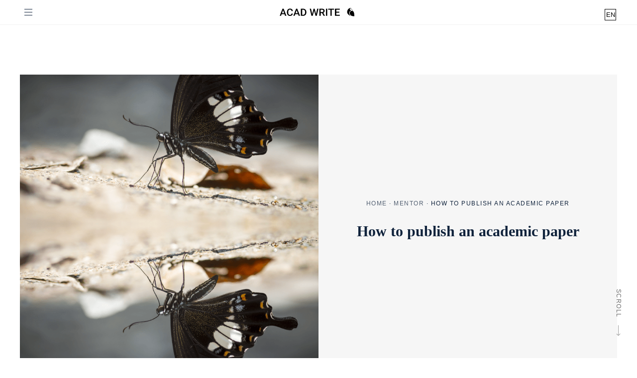

--- FILE ---
content_type: text/html; charset=UTF-8
request_url: https://www.acad-write.org/mentor/how-to-publish-an-academic-paper/
body_size: 24248
content:
<!doctype html>
<html lang="en-US">
<head data-env="new">
    <meta charset="UTF-8">
    <meta property="og:locale:alternate" content="de_CH">
    <meta property="og:locale:alternate" content="de_AT">
    <meta name="viewport" content="width=device-width, initial-scale=1.0">
    <link rel="profile" href="https://gmpg.org/xfn/11">
            <link rel="alternate" href="https://www.acad-write.com/" hreflang="x-default">
    
    <meta name='robots' content='index, follow, max-image-preview:large, max-snippet:-1, max-video-preview:-1' />
	<style>img:is([sizes="auto" i], [sizes^="auto," i]) { contain-intrinsic-size: 3000px 1500px }</style>
	<link rel='dns-prefetch' href='//www.googletagmanager.com'>
<link rel="alternate" href="https://www.acad-write.com/ratgeber/tipps/wissenschaftliche-arbeit-veroeffentlichen/" hreflang="de" />
<link rel="alternate" href="https://www.acad-write.org/mentor/how-to-publish-an-academic-paper/" hreflang="en" />

	<!-- This site is optimized with the Yoast SEO Premium plugin v26.4 (Yoast SEO v26.4) - https://yoast.com/wordpress/plugins/seo/ -->
	<title>How to publish an academic paper | ACAD WRITE Mentor</title><style id="perfmatters-used-css">:root{--color-primary:#2962ff;--color-primary-light:#7f97ff;--color-secondary:#9b9b9b;--color-secondary-light:#f6f6f6;--color-text:#0f223b;--color-text-light:#8b8b8b;}.container{padding:80px 0;max-width:720px;margin-left:auto;margin-right:auto;}.container.bg-lined-top{border-top:1px solid rgba(0,0,0,.15);width:100%;max-width:100%;background-color:transparent;}.container img{max-width:100%;height:auto;}.container.container-xl{max-width:1200px;}.container.container-fluid,.container.container-xl{max-width:1200px;}.container.container-fluid.bg-light .row,.container.container-xl.bg-light .row{max-width:1200px;}.container.bg-light{max-width:100%;}.container.bg-light .row{max-width:720px;margin-left:auto;margin-right:auto;}.container.bg-light,.container.bg-info{width:100%;max-width:100%;}.container.bg-light > article,.container.bg-info > article{max-width:720px;margin:0 auto;}@media screen and (min-width: 768px){.container.bg-light > article,.container.bg-info > article{padding-left:0;padding-right:0;}}.container.container-md.bg-light > article,.container.container-fluid.bg-light > article,.container.container-xl.bg-light > article{max-width:1200px;}.container > .subtitle{margin-top:0;margin-bottom:1.25rem;}.container > .title{margin-top:0;margin-bottom:1.7rem;}.container > .btn,#cookie-bar .container-btn .container > .cb-button,.chip-list ul .container > a{margin-top:2rem;margin-left:50%;transform:translate(-50%);}.container.container-content .subtitle{margin-top:0;margin-bottom:1.875rem;}.container.container-content .title{margin-bottom:1.875rem;}.container.container-content .btn,.container.container-content #cookie-bar .container-btn .cb-button,#cookie-bar .container-btn .container.container-content .cb-button,.container.container-content .chip-list ul a,.chip-list ul .container.container-content a{margin-top:1.875rem;}@media screen and (max-width: 768px){.main-content > .container{padding-left:1rem;padding-right:1rem;}}.main-content .scrollbottom{display:block;font-size:12px;font-family:"Trebuchet MS",sans-serif;color:#a2a2a2;text-transform:uppercase;line-height:16px;letter-spacing:1.5px;transform:rotate(90deg);transform-origin:100% 0;transition:all .2s ease-in-out;position:absolute;right:30px;bottom:30px;}@media screen and (max-width: 1100px){.main-content .scrollbottom{display:none;}}.main-content .scrollbottom .icon.arr-r{display:inline-block;background:transparent;height:17px;width:20px;margin-left:10px;text-align:right;}.main-content .scrollbottom .icon.arr-r::after{content:"";display:inline-block;background:transparent;height:8px;width:20px;transition:.2s ease-in-out;-webkit-mask:url("https://www.acad-write.org/wp-content/themes/acad/assets/dist/../img/icons/arrow_carousel_right_gray.svg") no-repeat 100% 50%;mask:url("https://www.acad-write.org/wp-content/themes/acad/assets/dist/../img/icons/arrow_carousel_right_gray.svg") no-repeat 100% 50%;-webkit-mask-size:88px;mask-size:88px;background-color:#a2a2a2;animation:2.3s 3 3s ease arrowScale;}@keyframes arrowScale{0%{width:20px;}50%{width:40px;}100%{width:20px;}}.main-content .scrollbottom .icon svg{transform:rotate(180deg);height:10px;}footer{text-align:center;background:#efefef;position:absolute;width:100%;margin-top:120px;}footer .container{max-width:1200px;padding:30px 0 155px 0;}footer .container .row{justify-content:center;}footer .container a[href="javascript:klaro.show()"]{color:#000;letter-spacing:1.5px;font-family:"Trebuchet MS",sans-serif;font-size:12px;}footer .container .component-paymenticons,footer .container .component-social{display:flex;width:100%;padding:.5rem 0 0 0;align-items:center;max-height:57px;}@media screen and (max-width: 768px){footer .container .component-paymenticons,footer .container .component-social{max-height:unset;}}footer .container .component-paymenticons .paymenticon,footer .container .component-social .paymenticon{min-width:70px;max-width:70px;padding:0 .5rem;max-height:55px;}footer .container .component-paymenticons .paymenticon img,footer .container .component-social .paymenticon img{max-width:100%;max-height:55px;}@media screen and (max-width: 768px){footer .container .component-paymenticons .paymenticon,footer .container .component-social .paymenticon{min-width:150px;max-width:150px;}}@media screen and (min-width: 768px){footer .container .component-paymenticons .paymenticon,footer .container .component-social .paymenticon{min-width:calc(100px + .5rem);max-width:calc(100px + .5rem);}}footer .container .sticky-box{position:fixed;left:0;bottom:-300px;min-width:100%;width:100%;}@media screen and (max-width: 576px){footer .container .sticky-box{position:fixed;right:0;min-width:100%;width:100%;z-index:9;align-items:center;justify-content:center;flex-wrap:wrap;transform:translate(0,0);}}footer .container .sticky-box .btn,footer .container .sticky-box #cookie-bar .container-btn .cb-button,#cookie-bar .container-btn footer .container .sticky-box .cb-button,footer .container .sticky-box .chip-list ul a,.chip-list ul footer .container .sticky-box a{min-width:unset;}footer .container .component-social{justify-content:center;flex-direction:row;padding-bottom:1rem;}footer .container .component-social a span{display:block;margin:0 1.7rem;}footer .container .scrolltop{transform:rotate(90deg);font-family:"Trebuchet MS",sans-serif;transform-origin:100% 0;position:absolute !important;display:block;right:3.4rem;top:-1rem;font-size:12px;letter-spacing:1.5px;color:#9b9b9b;text-decoration:none;text-transform:uppercase;}footer .container .scrolltop .icon.arr-l svg{height:10px;}footer .container .scrolltop:hover,footer .container .scrolltop:hover svg path,footer .container .scrolltop:hover svg polyline{color:#2962ff;}footer .container .scrolltop:hover svg path,footer .container .scrolltop:hover svg polyline{stroke:#2962ff !important;}@media screen and (min-width: 1450px){.hero .hero-content{max-width:620px !important;}}.hero-rated{padding-top:9px;}@media screen and (min-width: 768px){.main-menu{transform:translateY(0%) translateX(-5px);}}@media screen and (min-width: 768px){.main-header .top-bar .logo{transform:translateY(3px) translateX(-7px);}}footer .container .row{justify-content:center;min-height:80px;}.hero .hero-content{transform:translateY(-52%);}@media screen and (min-width: 768px){.hero .hero-content{transform:translateY(0);}}.main-menu-child:hover .btn.btn-chip,.main-menu-child:hover #cookie-bar .container-btn .btn-chip.cb-button,#cookie-bar .container-btn .main-menu-child:hover .btn-chip.cb-button,.main-menu-child:hover .chip-list ul a,.chip-list ul .main-menu-child:hover a,.testimonial-item:hover .btn.btn-chip,.testimonial-item:hover #cookie-bar .container-btn .btn-chip.cb-button,#cookie-bar .container-btn .testimonial-item:hover .btn-chip.cb-button,.testimonial-item:hover .chip-list ul a,.chip-list ul .testimonial-item:hover a{border:1px solid #2962ff !important;}@media screen and (min-width: 768px){.hero-content ul li a{transition:color ease-in 1s,border-color ease-in-out .8s;border-bottom:1px solid #f6f6f6;}.hero-content:hover ul li a{color:#2962ff;}.hero-content ul li a:hover{border-color:#2962ff;}}body:after{content:"";display:block;height:500px;width:100%;margin-bottom:-500px;position:fixed;bottom:0;left:0;background-color:#2962ff;}.text,p{margin-bottom:1.875rem;margin-top:0;line-height:1.78em;}@media screen and (min-width: 768px){.text:last-child,p:last-child{margin-bottom:0;}}.container p a{color:#2962ff;text-decoration:none;border-bottom:1px solid rgba(41,98,255,.65);}.container p a:hover{border-bottom:1px solid #2962ff;opacity:1;}.container-content article a,.container-feature article a{color:#2962ff;text-decoration:none;border-bottom:1px solid rgba(41,98,255,.65);}.container-content article a:hover,.container-feature article a:hover{border-bottom:1px solid #2962ff;opacity:1;}.flb > p:first-of-type{font-size:20px;line-height:34px;}.flb > p:first-of-type:first-letter{font-size:72px;padding:0 4px 0 0;line-height:68px;vertical-align:bottom;float:left;}.flb > p .subtitle{margin-top:0;}main ul,main ol{margin-left:1.35rem;padding:0;margin-top:0;margin-bottom:1.875rem;}main ul li,main ol li{list-style:none;position:relative;line-height:1.6em;margin-bottom:.75rem;}main ul li ul,main ul li ol,main ol li ul,main ol li ol{margin-top:1.2em;margin-bottom:1.2em;}main ul li::before,main ol li::before{content:"";position:absolute;height:1px;left:-22px;top:16px;width:10px;background:currentColor;}main ul li a,main ol li a{color:#2962ff;text-decoration:none;}main ul li a:hover,main ol li a:hover{color:#2962ff;}h1,.title.h1,.h1,h2,.title.h2,.title.title-2,.h2,h3,.title.h3,.h3,h4,.archive-features .archive .title,.container.container-blog_posts_vertical .blog-post .title,.carousel .title,.title.h4,.title.h5,.title.h6,.h4,.h5,.h6,h5,h6{font-family:"Times New Roman",Times,serif;}h1,.title.h1,.h1{font-size:37px;margin-bottom:1.875rem;}h2,.title.h2,.title.title-2,.h2{font-size:30px;margin-bottom:1.875rem;margin-top:1.125rem;}h4,.archive-features .archive .title,.container.container-blog_posts_vertical .blog-post .title,.carousel .title,.title.h4,.title.h5,.title.h6,.h4,.h5,.h6,h5,h6{font-size:18px;line-height:1.5;margin-bottom:.438rem;font-weight:bold;}.title{font-family:"Times New Roman",Times,serif;margin:1rem 0;line-height:1.5;font-weight:bold;}.subtitle a,.title a{color:currentColor;text-decoration:none;}.subtitle,.under-title{font-family:"Trebuchet MS",sans-serif;font-size:12px;letter-spacing:1.5px;text-transform:uppercase;margin:1rem 0;}.subtitle + .title,.under-title + .title{margin-top:0;}.title + p,.subtitle + p,.under-title + p{margin-top:0;margin-bottom:1.875rem;}.row{display:flex;flex-direction:column;}@media screen and (min-width: 768px){.row{flex-direction:row;}}.col-3{width:100%;}@media screen and (min-width: 768px){.col-3{width:25%;max-width:25%;}}.col-4{width:100%;}@media screen and (min-width: 768px){.col-4{width:33.3333333333%;max-width:33.3333333333%;}}.col-6{width:100%;}@media screen and (min-width: 768px){.col-6{width:50%;max-width:50%;}}.col-8{width:100%;}@media screen and (min-width: 768px){.col-8{width:66.6666666667%;max-width:66.6666666667%;}}.icon-checked,form .entries label.is-selected::after,.icon-instagram,.icon-facebook,.icon-arrow-lg-right,.icon-arrow-lg-left,.icon-acad,.icon-menu,.icon-dropdown,.icon-chevron-right,.icon-call,.icon-scroll,.icon-search,.icon-download,.icon-upload,.icon-arrow-right{position:relative;}.icon-checked:after,form .entries label.is-selected:after,.icon-instagram:after,.icon-facebook:after,.icon-arrow-lg-right:after,.icon-arrow-lg-left:after,.icon-acad:after,.icon-menu:after,.icon-dropdown:after,.icon-chevron-right:after,.icon-call:after,.icon-scroll:after,.icon-search:after,.icon-download:after,.icon-upload:after,.icon-arrow-right:after{content:"";display:inline-block;background:currentColor;transition:all ease .3s;height:20px;position:absolute;top:50%;transform:translateY(-50%);}:hover > .icon-checked:after,form .entries :hover > label.is-selected:after,:hover > .icon-instagram:after,:hover > .icon-facebook:after,:hover > .icon-arrow-lg-right:after,:hover > .icon-arrow-lg-left:after,:hover > .icon-acad:after,:hover > .icon-menu:after,:hover > .icon-dropdown:after,:hover > .icon-chevron-right:after,:hover > .icon-call:after,:hover > .icon-scroll:after,:hover > .icon-search:after,:hover > .icon-download:after,:hover > .icon-upload:after,:hover > .icon-arrow-right:after{-webkit-mask-position:50% 50%;mask-position:50% 50%;}.icon-search:after{height:20px;width:20px;-webkit-mask:url("https://www.acad-write.org/wp-content/themes/acad/assets/dist/../img/icons/search.svg") no-repeat;mask:url("https://www.acad-write.org/wp-content/themes/acad/assets/dist/../img/icons/search.svg") no-repeat;-webkit-mask-position:50% 50%;mask-position:50% 50%;-webkit-mask-size:14px 14px;mask-size:14px 14px;}.icon-chevron-right:after{height:20px;width:20px;-webkit-mask:url("https://www.acad-write.org/wp-content/themes/acad/assets/dist/../img/icons/chevron-right.svg") no-repeat;mask:url("https://www.acad-write.org/wp-content/themes/acad/assets/dist/../img/icons/chevron-right.svg") no-repeat;-webkit-mask-position:50% 50%;mask-position:50% 50%;-webkit-mask-size:14px 14px;mask-size:14px 14px;}.icon-arrow-lg-right.btn-icon,.icon-arrow-lg-left.btn-icon{min-width:100px;padding-left:0;padding-right:0;}.icon-arrow-lg-right.btn-icon[disabled=disabled]:after,.icon-arrow-lg-left.btn-icon[disabled=disabled]:after{background:#9b9b9b;cursor:not-allowed;}.icon-arrow-lg-right:after,.icon-arrow-lg-left:after{height:20px;width:100px;right:0;-webkit-mask:url("https://www.acad-write.org/wp-content/themes/acad/assets/dist/../img/icons/arrow-lg-right.svg") no-repeat;mask:url("https://www.acad-write.org/wp-content/themes/acad/assets/dist/../img/icons/arrow-lg-right.svg") no-repeat;-webkit-mask-position:-40px 50%;mask-position:-40px 50%;-webkit-mask-size:100px 20px;mask-size:100px 20px;}.icon-arrow-lg-left:after{-webkit-mask:url("https://www.acad-write.org/wp-content/themes/acad/assets/dist/../img/icons/arrow-lg-left.svg") no-repeat;mask:url("https://www.acad-write.org/wp-content/themes/acad/assets/dist/../img/icons/arrow-lg-left.svg") no-repeat;-webkit-mask-position:calc(100% + 40px) 50%;mask-position:calc(100% + 40px) 50%;-webkit-mask-size:100px 20px;mask-size:100px 20px;}.icon-facebook{width:30px;height:30px;-webkit-mask:url("https://www.acad-write.org/wp-content/themes/acad/assets/dist/../img/icons/facebook.svg") no-repeat;mask:url("https://www.acad-write.org/wp-content/themes/acad/assets/dist/../img/icons/facebook.svg") no-repeat;-webkit-mask-position:calc(100% + 40px) 50%;mask-position:calc(100% + 40px) 50%;-webkit-mask-size:100px 20px;mask-size:100px 20px;}.icon-facebook:after{width:20px;background:#000;right:0px;}.icon-instagram{width:40px;height:30px;-webkit-mask:url("https://www.acad-write.org/wp-content/themes/acad/assets/dist/../img/icons/instagram.svg") no-repeat;mask:url("https://www.acad-write.org/wp-content/themes/acad/assets/dist/../img/icons/instagram.svg") no-repeat;-webkit-mask-position:calc(100% + 40px) 50%;mask-position:calc(100% + 40px) 50%;-webkit-mask-size:100px 20px;mask-size:100px 20px;}.icon-instagram:after{width:20px;background:#000;}.btn,#cookie-bar .container-btn .cb-button,.chip-list ul a{display:inline-block;font-weight:400;white-space:nowrap;vertical-align:middle;-ms-touch-action:manipulation;touch-action:manipulation;cursor:pointer;-webkit-user-select:none;-moz-user-select:none;-ms-user-select:none;user-select:none;font-family:"Trebuchet MS",sans-serif;font-size:12px;line-height:1.5;border:1px solid transparent;text-align:center;text-transform:uppercase;text-decoration:none;color:inherit;letter-spacing:1.5px;transition:all ease .3s;padding:.8rem 1rem;min-width:200px;}.btn i,#cookie-bar .container-btn .cb-button i,.chip-list ul a i{display:inline-block;position:relative;margin:4px 18px;}.btn.btn-invisible,#cookie-bar .container-btn .btn-invisible.cb-button,.chip-list ul a.btn-invisible{background:none !important;}.btn.btn-chip,#cookie-bar .container-btn .btn-chip.cb-button,.chip-list ul a{border-radius:20px;border-color:#9b9b9b !important;min-width:140px;line-height:1.5;color:#8b8b8b;text-transform:none;padding-top:.45rem;padding-bottom:.45rem;}@media screen and (max-width: 576px){.btn.btn-chip.btn-chip,#cookie-bar .container-btn .btn-chip.btn-chip.cb-button,.chip-list ul a.btn-chip.btn-chip,.chip-list ul a.btn,.chip-list ul #cookie-bar .container-btn a.cb-button,#cookie-bar .container-btn .chip-list ul a.cb-button,.chip-list ul ul a{min-width:unset;}}.btn.btn-chip:hover,#cookie-bar .container-btn .btn-chip.cb-button:hover,.chip-list ul a:hover{background:#2962ff;color:#fff;border:1px solid #2962ff;}.btn.btn-invisible,#cookie-bar .container-btn .btn-invisible.cb-button,.chip-list ul a.btn-invisible{border:none;background:none !important;outline:none;box-shadow:none;}.btn:disabled,#cookie-bar .container-btn .cb-button:disabled,.chip-list ul a:disabled,.btn[disabled],#cookie-bar .container-btn [disabled].cb-button,.chip-list ul a[disabled]{background-color:#9b9b9b;color:#fff;}.btn:disabled i,#cookie-bar .container-btn .cb-button:disabled i,.chip-list ul a:disabled i,.btn[disabled] i,#cookie-bar .container-btn [disabled].cb-button i,.chip-list ul a[disabled] i{color:#9b9b9b;}.form-search{display:flex;position:relative;}.form-search .btn,.form-search #cookie-bar .container-btn .cb-button,#cookie-bar .container-btn .form-search .cb-button,.form-search .chip-list ul a,.chip-list ul .form-search a{position:absolute;right:0;top:20%;min-width:unset;}@media screen and (max-width: 576px){.form-search .btn,.form-search #cookie-bar .container-btn .cb-button,#cookie-bar .container-btn .form-search .cb-button,.form-search .chip-list ul a,.chip-list ul .form-search a{right:12px;}}@media screen and (max-width: 320px){.form-search .btn,.form-search #cookie-bar .container-btn .cb-button,#cookie-bar .container-btn .form-search .cb-button,.form-search .chip-list ul a,.chip-list ul .form-search a{right:0px;}}.form-search input{width:100%;border:0;padding:.5rem;border-bottom:1px solid #9b9b9b;}.hero-rated{display:flex;flex-flow:row nowrap;height:36px;border-bottom:1px solid #f2f2f2;font-size:13px;font-family:"Trebuchet MS",sans-serif;width:100%;color:#5e5d5d;text-align:center;min-height:30px;padding-top:5px;}.hero-rated .col-text{font-family:"Trebuchet MS",sans-serif;font-size:12px;letter-spacing:1.5px;width:100%;text-align:right;padding-right:5%;padding-bottom:10px;}.hero-rated .col-icon{text-align:left;padding-left:5%;padding-bottom:10px;width:100%;}.hero-rated .col-icon .icon-wrapper{width:65px;}.hero-rated .col-icon .icon-wrapper polygon{fill:#c8b274;}.post-template-default .main-content .hero-rated{display:none;}.main-header{position:fixed;top:0;z-index:11;width:100%;background:white;}.main-header .container-xl{margin-top:0;margin-bottom:0;padding:0;position:relative;}.main-header .top-bar{display:flex;flex-flow:row nowrap;width:100%;justify-content:space-between;align-items:center;z-index:10;padding:0 1rem;}@media screen and (min-width: 1100px){.main-header .top-bar{padding:0;}}@media screen and (max-width: 576px){.main-header .top-bar .main-header .tob-bar-actions{margin-top:5px;}.main-header .top-bar .icon-search:after{right:0;}}.main-header .top-bar .logo{max-width:150px;justify-self:center;margin-left:70px;transform:translateY(3px);}@media screen and (max-width: 576px){.main-header .top-bar .logo{margin-left:40px;}}.main-header .top-bar .logo img{width:100%;}@media screen and (min-width: 768px){.main-header .top-bar .logo{transform:translateY(3px) translateX(-6px);}}.main-header .top-bar .btn,.main-header .top-bar #cookie-bar .container-btn .cb-button,#cookie-bar .container-btn .main-header .top-bar .cb-button,.main-header .top-bar .chip-list ul a,.chip-list ul .main-header .top-bar a{min-width:unset;}.main-header .tob-bar-actions{display:flex;flex-flow:row nowrap;}.main-header .tob-bar-actions .btn-icon.icon-search{padding-right:0;}.main-header .tob-bar-actions .btn,.main-header .tob-bar-actions #cookie-bar .container-btn .cb-button,#cookie-bar .container-btn .main-header .tob-bar-actions .cb-button,.main-header .tob-bar-actions .chip-list ul a,.chip-list ul .main-header .tob-bar-actions a{width:34px;}@media screen and (min-width: 768px){.main-header .tob-bar-actions .btn-icon.icon-search{margin-right:.85rem;}}.header-menu .header-actions{background:white;z-index:11;padding-top:.5rem;padding-bottom:.5rem;transition:all ease .3s;}@media screen and (min-width: 320px){.header-menu .header-actions{padding-left:.5rem;padding-right:.5rem;}}@media screen and (min-width: 768px){.header-menu.menu_lang_en .top-bar .logo{transform:translateY(3px) translateX(-32px);}}.header-border{border-bottom:1px solid #f2f2f2;}.btn-hamburger{display:flex;flex-flow:column;justify-content:space-between;min-height:31px;padding-left:0;max-width:34px;max-height:31px;overflow:hidden;padding:.5rem;}.btn-hamburger span{height:1px;width:16px;background:#0f223b;display:block;opacity:1;transform-origin:right center;transition:all ease-in-out .4s,opacity ease-in-out .2s;box-shadow:0 1px rgba(255,255,255,.32);}.btn-hamburger.is-active span:nth-child(2){opacity:0;margin-left:.5rem;}.btn-hamburger.is-active span:nth-child(1){transform:rotate(-45deg);}.btn-hamburger.is-active span:nth-child(3){transform:rotate(45deg);}.main-menu{font-size:13px;text-transform:uppercase;transform:translateY(-150%);transition:all ease .6s;z-index:1;position:fixed;left:0;right:0;max-width:100%;background:white;}@media screen and (max-width: 576px){.main-menu{height:100%;}}.main-menu.is-active{transform:translateY(0%);max-height:100vh;}.main-menu .nav-link{text-decoration:none;color:#0f223b;font-family:"Trebuchet MS",sans-serif;letter-spacing:1.5px;padding:1rem;display:flex;justify-content:space-between;padding-left:1.7rem;}.main-menu .nav-link i:after{right:0;}@media screen and (min-width: 768px){.main-menu{display:flex;z-index:11;justify-content:space-between;max-width:600px;margin:0 auto;transform:translateY(0%);height:auto;position:relative;padding-top:12px;padding-bottom:12px;background:none;}.main-menu .icon-chevron-right{display:none;}.main-menu .nav-link{padding:0;display:inline-block;}}.main-menu-children{font-family:"Trebuchet MS",sans-serif;letter-spacing:.08em;font-size:12px;background:white;}@media screen and (min-width: 768px){.main-menu-children{padding-top:2rem;}}.main-menu-children .container{max-width:1200px;margin:0 auto;}.main-menu-children .main-menu-child{background:linear-gradient(#fff 60%,#e8e8e8);justify-content:flex-start;padding-top:1rem;}@media screen and (min-width: 768px){.main-menu-children .main-menu-child{background:#fff;}}.main-menu-children .main-menu-child:hover .btn-chip,.main-menu-children .main-menu-child:hover .chip-list ul a,.chip-list ul .main-menu-children .main-menu-child:hover a{border:1px solid #2962ff;color:#2962ff;}.main-menu-children .main-menu-child:hover .btn-chip:hover,.main-menu-children .main-menu-child:hover .chip-list ul a:hover,.chip-list ul .main-menu-children .main-menu-child:hover a:hover{color:white;}.main-menu-children .menu-widget{width:100%;}.main-menu-children .menu-widget-content{display:flex;flex-flow:row wrap;margin-left:1.7rem;}.main-menu-children .menu-widget-content input{border-radius:0;}@media screen and (min-width: 768px){.main-menu-children .menu-widget-content{flex-flow:row wrap;justify-content:space-between;max-height:calc(100vh - 170px);}}.main-menu-children .widget-filter-search{margin-top:-3.4rem;padding-bottom:1.7rem;max-width:400px;width:calc(100% - 1.7rem);padding-left:1.7rem;}.main-menu-children .widget-filter-search.form-search input{border-radius:0;font-size:14px;}.main-menu-children .widget-filter-search.form-search .btn,.main-menu-children .widget-filter-search.form-search #cookie-bar .container-btn .cb-button,#cookie-bar .container-btn .main-menu-children .widget-filter-search.form-search .cb-button,.main-menu-children .widget-filter-search.form-search .chip-list ul a,.chip-list ul .main-menu-children .widget-filter-search.form-search a{top:5%;}@media screen and (min-width: 768px){.main-menu-children .widget-filter-search{padding-left:.5rem;margin-left:1.7rem;}}.main-menu-children .nav-item,.main-menu-children .menu-widget .menu .menu-item{padding-bottom:.85rem;}.main-menu-children .nav-link,.main-menu-children .menu-widget .menu .menu-item a{color:#0f223b;text-decoration:none;}.main-menu-children .nav-link:hover,.main-menu-children .menu-widget .menu .menu-item a:hover{color:#2962ff;}.main-menu-children .menu-widget .menu{padding:0;margin:0;}.main-menu-children .menu-widget .menu-item{list-style:none;}.main-menu-children .menu-widget-filter{width:100%;padding-top:3.4rem;}@media screen and (max-width: 576px){.main-menu-children .menu-widget-filter{padding-top:2.4rem;}}.main-menu-children .menu-widget-filter .menu-widget-content{padding:0 .5rem .5rem .5rem;}@media screen and (min-width: 700px){.main-menu-children .menu-widget-filter .menu-widget-content{display:grid;grid-auto-flow:row;grid-template-columns:repeat(3,1fr);grid-template-rows:repeat(2,1fr);}}@media screen and (max-width: 699px){.main-menu-children .menu-widget-filter .menu-widget-content{justify-content:flex-start;max-height:49vh;overflow-y:scroll;padding:0 .5rem .5rem .5rem;flex-direction:row;}}.main-menu-children .menu-widget-filter .menu-widget-content .nav-item:last-child{padding-bottom:3rem;}@media screen and (min-width: 768px){.main-menu-children .menu-widget-filter .menu-widget-content .nav-item:last-child{padding-bottom:.85rem;}}@media screen and (max-width: 1140px){.main-menu-children .menu-widget-filter .menu-widget-content{max-height:60vh;}}@media screen and (max-width: 768px){.main-menu-children .menu-widget-filter .menu-widget-content{max-height:400px;flex-flow:column wrap;}.main-menu-children .menu-widget-filter .menu-widget-content .nav-item{min-width:220px;}}@media screen and (max-width: 576px){.main-menu-children .menu-widget-filter .menu-widget-content{overflow:scroll !important;min-height:calc(100vh - 301px);flex-flow:column;}}@media screen and (min-width: 900px){.main-menu-children .menu-widget-filter .menu-widget-content{overflow-y:visible;}}@media screen and (min-width: 768px){.main-menu-children .menu-widget-filter{padding-top:0;}}.main-menu-children .widget-chips{width:calc(100% + 2rem);background:#fff;transition:all .2s linear;}@media screen and (max-width: 576px){.main-menu-children .widget-chips{padding-top:20px;width:100%;z-index:100;background:#fff;-webkit-overflow-scrolling:touch;overflow-x:auto;margin-top:0;margin-bottom:0;display:block;opacity:1;transform:translateY(0);}}.main-menu-children .widget-chips .menu-widget-content{display:flex;flex-flow:row nowrap;align-content:flex-start;justify-content:flex-start;align-items:flex-start;padding:1rem;padding-left:0;padding-top:0;overflow-x:scroll;}.main-menu-children .widget-chips .menu-widget-content a{margin-bottom:0;}@media screen and (max-width: 576px){.main-menu-children .widget-chips .menu-widget-content a:first-child{margin-left:0 !important;}}@media screen and (min-width: 768px){.main-menu-children .widget-chips .menu-widget-content{margin-left:0;}}.main-menu-children .widget-chips .btn,.main-menu-children .widget-chips #cookie-bar .container-btn .cb-button,#cookie-bar .container-btn .main-menu-children .widget-chips .cb-button,.main-menu-children .widget-chips .chip-list ul a,.chip-list ul .main-menu-children .widget-chips a{margin-bottom:1rem;margin-right:1rem;}@media screen and (min-width: 576px){.main-menu-children .widget-chips{position:relative;}.main-menu-children .widget-chips .menu-widget-content{flex-flow:row wrap;overflow-x:visible;}}.main-menu-children .widget-carousel{transform:translateY(-1rem);}@media screen and (max-width: 576px){.main-menu-children .widget-carousel{transform:translateY(0);}}.main-menu-children .widget-carousel .menu-widget-content{margin-top:-1.7rem;margin-left:0;}.main-menu-children .widget-carousel .carousel-wrapper{overflow:hidden;width:calc(1.7rem + 100%);height:100%;min-height:200px;}@media screen and (max-width: 576px){.main-menu-children .widget-carousel .carousel-wrapper{width:calc(1.7rem + 60%);overflow:visible;}.main-menu-children .widget-carousel .carousel-wrapper .price-arrow{display:none;}}.main-menu-children .widget-carousel .content-carousel{min-width:100% !important;}@media screen and (min-width: 576px){.main-menu-children .widget-carousel .content-carousel{min-width:100%;}}.main-menu-children .widget-carousel .glide__arrows{position:fixed;}@media screen and (min-width: 576px){.main-menu-children .widget-carousel .glide__arrows{right:1.7rem;top:-4.7rem;display:flex;transform:translate(1.5rem,0);}.main-menu-children .widget-carousel .glide__arrows .glide__arrow{display:block;min-height:37px;min-width:100px;}}@media screen and (max-width: 576px){.main-menu-children .widget-carousel .glide__arrows{position:unset;padding-top:1.2rem;}}.main-menu-children .widget-carousel .glide__track{margin-top:1.7rem;}@media screen and (max-width: 576px){.main-menu-children .widget-carousel .glide__track{margin-top:0;}}.main-menu-children .widget-carousel .glide__slide{opacity:1;padding-top:1.5rem;padding-bottom:1.5rem !important;padding-bottom:0;padding-left:0;}@media screen and (max-width: 576px){.main-menu-children .widget-carousel .glide__slide{padding-top:0 !important;opacity:50%;}}.main-menu-children .widget-carousel .glide__slide img{width:100%;height:auto;max-width:unset;}.main-menu-children .widget-carousel .glide__slide .subtitle{white-space:nowrap;max-width:100%;overflow:hidden;}@media screen and (max-width: 576px){.main-menu-children .widget-carousel .glide__slide .subtitle{overflow:visible;margin-top:-51px;min-height:49px;background:rgba(255,255,255,.5098039216);display:block;display:grid;position:relative;padding:5px;justify-content:stretch;grid-template-columns:auto auto 1fr;white-space:break-spaces;align-items:center;}}.main-menu-children .widget-carousel .glide__slide .title{font-size:18px;line-height:1.3;text-align:left;}.main-menu-children{min-height:100vh;position:fixed;z-index:10;right:0;opacity:0;background-color:#fff;transition:all ease .9s,opacity ease .2s;left:100%;}.main-menu-children.is-active{opacity:1;background:white;left:0%;}.main-menu-children.is-active + .container.contact-us{transform:translateY(0);opacity:1;bottom:0;z-index:11;}@media screen and (max-width: 576px){.main-menu-children.is-active + .container.contact-us{display:none;}}@media screen and (min-width: 768px){.main-menu-children{left:0;transform:translateY(-100%);}.main-menu-children.is-active{transform:translateY(0);}}.main-menu-children .subtitle{text-align:left;}.main-menu-children .container{display:flex;flex-flow:row nowrap;}.main-menu-children .main-menu-child{max-height:100vh;opacity:0;width:100%;max-width:0;}@media screen and (max-width: 768px){.main-menu-children .main-menu-child .col-8,.main-menu-children .main-menu-child .col-4{width:100%;max-width:100%;}.main-menu-children .main-menu-child.row,.main-menu-children .main-menu-child .row{flex-direction:column;}}.main-menu-children .main-menu-child .menu-widget-content .btn-chip,.main-menu-children .main-menu-child .menu-widget-content .chip-list ul a,.chip-list ul .main-menu-children .main-menu-child .menu-widget-content a{margin:.5rem;}.main-menu-children .main-menu-child.is-active{opacity:1;max-width:100%;z-index:20;}.main-menu-children .main-menu-child.is-active .widget-chips{bottom:0;position:absolute;}@media screen and (min-width: 768px){.main-menu-children .main-menu-child.is-active .widget-chips{position:relative;transform:translateY(-12px);}}@media screen and (min-width: 768px){.main-menu-children .main-menu-child{position:absolute;left:0;max-width:100%;min-width:100%;transform:translateY(-150%);transition:all ease .7s;}.main-menu-children .main-menu-child.is-active{transform:translateY(0);}}.main-menu-children .main-menu-child .carousel .glide__arrow--left{left:0;}.main-menu-children .main-menu-child .carousel .glide__arrow--right{right:0;}@media screen and (max-width: 576px){.main-menu-children .main-menu-child .carousel .glide__arrow--left{left:2rem;}.main-menu-children .main-menu-child .carousel .glide__arrow--right{right:2rem;}}.main-menu-children .main-menu-child[data-childitem=ratgeber] .menu-widget-filter .menu-widget-content,.main-menu-children .main-menu-child[data-childitem=mentor] .menu-widget-filter .menu-widget-content{justify-content:flex-start;max-height:49vh;display:flex;padding:0 .5rem .5rem .5rem;flex-direction:column;}@media screen and (max-width: 576px){.main-menu-children .main-menu-child[data-childitem=ratgeber] .menu-widget-filter .menu-widget-content,.main-menu-children .main-menu-child[data-childitem=mentor] .menu-widget-filter .menu-widget-content{min-height:calc(49vh - 220px);}}@media screen and (max-width: 1024px){.main-menu-children .main-menu-child[data-childitem=ratgeber].row,.main-menu-children .main-menu-child[data-childitem=mentor].row{flex-direction:column;}.main-menu-children .main-menu-child[data-childitem=ratgeber].row .col-3,.main-menu-children .main-menu-child[data-childitem=ratgeber].row .col-6,.main-menu-children .main-menu-child[data-childitem=mentor].row .col-3,.main-menu-children .main-menu-child[data-childitem=mentor].row .col-6{width:100%;max-width:100%;}.main-menu-children .main-menu-child[data-childitem=ratgeber] .menu-widget-filter .menu-widget-content,.main-menu-children .main-menu-child[data-childitem=mentor] .menu-widget-filter .menu-widget-content{flex-flow:column;}}.main-menu-children .main-menu-child[data-childitem=ratgeber] .widget-carousel .menu-widget-content,.main-menu-children .main-menu-child[data-childitem=mentor] .widget-carousel .menu-widget-content{margin-left:1.7rem;margin-right:1.7rem;}@media screen and (max-width: 576px){.main-menu-children .main-menu-child[data-childitem=ratgeber] .menu-widget.widget-chips,.main-menu-children .main-menu-child[data-childitem=mentor] .menu-widget.widget-chips{position:absolute;}}@media screen and (max-width: 576px){.main-menu-children .main-menu-child[data-childitem=unternehmen] .col-4.row,.main-menu-children .main-menu-child[data-childitem=company] .col-4.row{position:absolute;bottom:0;}}.container-menu{display:none;}@media screen and (min-width: 768px){.container-menu{display:block;}}.container-menu .contact-us{font-size:12px;color:#000;font-family:"Trebuchet MS",sans-serif;letter-spacing:1.5px;display:flex;flex-flow:column;position:fixed;bottom:-230px;left:0;right:0;z-index:4;padding-top:1rem;border-top:1px solid #f6f6f6;justify-content:space-between;margin:0 auto;transition:bottom ease-in-out .4s;padding-bottom:env(safe-area-inset-bottom);background-color:#fff;}@media screen and (min-width: 768px){.container-menu .contact-us{flex-flow:row;bottom:-6000px;transition:opacity ease .2s,transform ease .5s .2s;transform:translateY(200%);opacity:0;}}.container-menu .contact-us a{color:#000;}.container-menu .contact-us > *:last-child{opacity:.6;}.container-menu .contact-us > *{padding:.5rem 0;margin:0 auto;}.container-menu .contact-us > *:nth-child(1),.container-menu .contact-us > *:nth-child(2){order:2;}@media screen and (min-width: 768px){.container-menu .contact-us > *:nth-child(1),.container-menu .contact-us > *:nth-child(2){order:1;}}.container-menu .contact-us > *:nth-child(3){order:1;}@media screen and (min-width: 768px){.container-menu .contact-us > *:nth-child(3){order:3;}}.post-template-default .main-menu{display:none;}.post-template-default .header-border{border-bottom:unset;}.language-switch{border:1px solid black;width:23px;height:23px;line-height:21px;cursor:pointer;font-family:"Trebuchet MS",sans-serif;font-size:.6rem;text-align:center;position:relative;top:3px;right:-5px;margin-right:10px;}@media screen and (max-width: 576px){.language-switch{border:unset;margin-top:2px;}}.language-switch .language-switch-list{position:absolute;left:-1px;top:22px;max-height:0px;overflow:hidden;transition:all ease .3s;}.language-switch .language-switch-list .item{border:1px solid black;border-top:0px;background-color:white;width:23px;height:23px;display:block;}@media screen and (max-width: 576px){.language-switch .language-switch-list .item{background-color:white;border:1px solid black;}}.language-switch .language-switch-list .item.is-active{display:none;}.language-switch .language-switch-list a{color:#0f223b;text-decoration:none;}.language-switch .language-switch-list.is-active{max-height:400px;}.hero{position:relative;}@media screen and (min-width: 768px){.hero{display:flex;width:100%;}}.hero .hero-image{min-height:100vh;min-width:100%;background-position:center;background-repeat:no-repeat;background-size:cover;}.hero .hero-image:after{content:"";position:absolute;top:0;left:0;right:0;bottom:0;background:rgba(0,0,0,.4);}@media screen and (min-width: 768px){.hero .hero-image{max-width:50%;min-width:50%;}.hero .hero-image:after{display:none;}}.hero a{color:white;}@media screen and (min-width: 768px){.hero a{color:#0f223b;}}.hero ul{padding:1.7rem 0;display:block;margin:0 auto;}.hero ul li{text-align:left;}.hero ul ul{padding:0;padding-left:1.7rem;margin-top:1rem;}.hero .hero-content{position:absolute;top:50%;transform:translateY(-60%);text-align:center;width:90%;max-width:90%;left:5%;color:#fff;}@media screen and (min-width: 1450px){.hero .hero-content > *{max-width:720px !important;}}@media screen and (min-width: 768px){.hero .hero-content{color:#0f223b;left:0%;top:0;max-width:50%;min-width:50%;transform:translateY(0);position:relative;background:#f6f6f6;display:flex;flex-flow:column;justify-content:center;}.hero .hero-content > *{max-width:80%;margin-left:auto;margin-right:auto;text-align:center;}}.hero .hero-content .text,.hero .hero-content p{margin-top:0;margin-bottom:1rem;}@media screen and (max-width: 576px){.hero .hero-content .text,.hero .hero-content p{font-size:16px;}}.hero .subtitle{padding:0;margin-top:0;margin-bottom:1rem;}.hero .subtitle .breadcrumbs{margin:0;padding:0;}@media screen and (max-width: 768px){.hero .subtitle .breadcrumbs{font-size:12px;}}.hero .subtitle a{color:white;text-decoration:none;border-bottom:none;}@media screen and (min-width: 768px){.hero .subtitle a{color:#0f223b;}}.hero .h1{margin:0 auto 1rem auto;padding:0;display:block;font-size:30px;}@media screen and (max-width: 576px){.hero ul,.hero ol{max-width:330px;display:inline-block !important;}}body.is-hero-2{padding-top:50px;}@media screen and (min-width: 768px){body.is-hero-2{padding-top:0;}body.is-hero-2 .main-header{background:none;}body.is-hero-2 .header-menu .header-actions,body.is-hero-2 .main-menu{background:none;}}.breadcrumbs{text-align:center;padding-top:80px;}.breadcrumbs p,.breadcrumbs a{text-align:center;}.breadcrumbs h1,.breadcrumbs .h1,.breadcrumbs p{margin-top:0;margin-bottom:30px;}.breadcrumbs span{font-family:"Trebuchet MS",sans-serif;font-size:12px;height:auto;letter-spacing:1.5px;line-height:1.78em;opacity:1;text-align:center;text-decoration:none;text-transform:uppercase;width:auto;}.breadcrumbs span span{color:currentColor;}.breadcrumbs span span a{opacity:.72;border-bottom:0;color:currentColor;}.breadcrumbs span span a:hover{border-bottom:0;color:#2962ff;opacity:1;}.breadcrumb_last{opacity:.65;}.container.container-content > .container{padding:0;}.container.container-content.container-xl > .container{max-width:1200px;}.container.container-content article > .btn,.container.container-content #cookie-bar .container-btn article > .cb-button,#cookie-bar .container-btn .container.container-content article > .cb-button,.container.container-content .chip-list ul article > a,.chip-list ul .container.container-content article > a{margin-left:50%;transform:translateX(-50%);}.container.container-content .subtitle{text-align:left;}.container.container-content .title{text-align:left;}.container.container-content + .container-blog_posts_carousel{margin-top:70px !important;}.glide__track{overflow:hidden;}.glide__slides{position:relative;width:100%;list-style:none;backface-visibility:hidden;transform-style:preserve-3d;touch-action:pan-Y;overflow:hidden;padding:0;white-space:nowrap;display:flex;flex-wrap:nowrap;will-change:transform;}.glide__slide{width:100%;height:100%;flex-shrink:0;white-space:normal;user-select:none;-webkit-touch-callout:none;-webkit-tap-highlight-color:transparent;}.glide__slide a{user-select:none;-webkit-user-drag:none;-moz-user-select:none;-ms-user-select:none;}.glide__arrows{-webkit-touch-callout:none;user-select:none;}.glide__arrow{position:absolute;display:block;top:50%;z-index:2;color:white;text-transform:uppercase;padding:9px 12px;background-color:transparent;border:2px solid rgba(255,255,255,.5);border-radius:4px;box-shadow:0 .25em .5em 0 rgba(0,0,0,.1);text-shadow:0 .25em .5em rgba(0,0,0,.1);opacity:1;cursor:pointer;transition:opacity 150ms ease,border 300ms ease-in-out;transform:translateY(-50%);line-height:1;}.glide__arrow:focus{outline:none;}.glide__arrow:hover{border-color:white;}.glide__arrow--left{left:2em;}.glide__arrow--right{right:2em;}.container.container-blog_posts_carousel,.container.container-pricing,.container.container-templates,.container.container-testimonial_carousel,.container.container-proven_expert_slider{overflow:visible;max-width:100%;margin:0 auto;}.container.container-blog_posts_carousel > .container,.container.container-pricing > .container,.container.container-templates > .container,.container.container-testimonial_carousel > .container,.container.container-proven_expert_slider > .container{margin-left:50%;transform:translateX(-50%);max-width:100%;width:calc(1200px + 3rem);padding-bottom:0;}.container.container-blog_posts_carousel .glide__track,.container.container-pricing .glide__track,.container.container-templates .glide__track,.container.container-testimonial_carousel .glide__track,.container.container-proven_expert_slider .glide__track{overflow:visible;}.container.container-blog_posts_carousel .glide__slide,.container.container-pricing .glide__slide,.container.container-templates .glide__slide,.container.container-testimonial_carousel .glide__slide,.container.container-proven_expert_slider .glide__slide{transition:opacity ease 1s;}.container.container-blog_posts_carousel .icon-arrow-lg-left:after,.container.container-blog_posts_carousel .icon-arrow-lg-right:after,.container.container-pricing .icon-arrow-lg-left:after,.container.container-pricing .icon-arrow-lg-right:after,.container.container-templates .icon-arrow-lg-left:after,.container.container-templates .icon-arrow-lg-right:after,.container.container-testimonial_carousel .icon-arrow-lg-left:after,.container.container-testimonial_carousel .icon-arrow-lg-right:after,.container.container-proven_expert_slider .icon-arrow-lg-left:after,.container.container-proven_expert_slider .icon-arrow-lg-right:after{transform:unset !important;}@media screen and (max-width: 992px){.container.container-blog_posts_carousel .carousel .glide__arrows{justify-content:center;transform:unset;padding-top:1.25rem;padding-bottom:1.25rem;}.container.container-blog_posts_carousel .carousel .glide__arrows .glide__arrow{transform:unset;}.container.container-blog_posts_carousel .carousel .glide__arrows .glide__arrow--right{right:0;}.container.container-blog_posts_carousel .carousel .glide__arrows .glide__arrow--left{left:0;}.container.container-blog_posts_carousel img{width:100%;height:auto;}}.carousel .glide__slide{opacity:50%;height:auto;padding-bottom:0;padding-top:0;}.carousel .glide__track{overflow:visible;}.carousel .glide__arrows{display:flex;justify-content:center;min-height:20px;padding-top:3.4rem;}.carousel .glide__arrows .icon-arrow-lg-left:after,.carousel .glide__arrows .icon-arrow-lg-right:after{position:unset;transform:unset;}.carousel .glide__arrows .glide__arrow--left{left:2em;}.carousel .glide__arrows .glide__arrow--right{right:2em;}@media screen and (min-width: 576px){.carousel .glide__arrows{justify-content:flex-end;transform:translate(0px,-40px);}.carousel .glide__arrows .glide__arrow--left{left:-1em;}.carousel .glide__arrows .glide__arrow--right{right:1em;}.carousel .glide__arrows .glide__arrow{min-width:120px;top:.5em;}}.carousel .glide__arrow{color:#2962ff;position:relative;padding:0;min-height:20px;-webkit-tap-highlight-color:transparent;}.carousel .glide__slide{padding-right:0;-user-select:none;-webkit-user-select:none;-moz-user-select:none;-ms-user-select:none;}.carousel a{color:#0f223b;text-decoration:none;}.carousel p{margin-bottom:15px;}.carousel .subtitle{width:100%;margin:0 0 .5rem 0;}@media screen and (min-width: 576px){.carousel .subtitle{text-align:left;}}.carousel .title{font-size:23px;display:inline-block;margin:0;}@media screen and (min-width: 576px){.carousel .title{text-align:left;}}.container.container-blog_posts_carousel{padding-top:60px;padding-bottom:80px;}@media screen and (max-width: 1024px){.container.container-blog_posts_carousel{padding-left:1rem;padding-right:1rem;}}.container.container-blog_posts_carousel > .container{width:1200px;}@media screen and (min-width: 992px){.container.container-blog_posts_carousel .carousel .glide__arrows{padding-top:4rem;}}.container.container-blog_posts_carousel > .container{padding-left:0;padding-right:0;}@media screen and (min-width: 576px){.container.container-blog_posts_carousel > .container{margin-top:-170px;}}@media screen and (max-width: 992px){.container.container-blog_posts_carousel > .container{margin-top:-100px;}}.container.container-blog_posts_carousel a{transition:color ease .5s;}.container.container-blog_posts_carousel .glide__slide:hover a{color:#2962ff;}.container.container-blog_posts_carousel > .subtitle,.container.container-blog_posts_carousel > .title{text-align:center;max-width:1200px;margin-left:auto;margin-right:auto;}.container.container-blog_posts_carousel.bg-light > .subtitle{padding-top:60px;}.container p,.container h1,.container .h1,.container h2,.container .h2,.container .title.title-2,.container h3,.container .h3,.container ul,.hero p,.hero h1,.hero .h1,.hero h2,.hero .h2,.hero .title.title-2,.hero h3,.hero .h3,.hero ul{transform:translateY(8%);opacity:.8;-webkit-transition:transform .6s ease-in-out .3s,opacity .5s ease;-moz-transition:transform .6s ease-in-out .3s,opacity .5s ease;-o-transition:transform .6s ease-in-out .3s,opacity .5s ease;transition:transform .6s ease-in-out .3s,opacity .5s ease;}.row{justify-content:center;}main[data-v-249f98a8]{padding:110px 0;max-width:1200px;margin:0 auto;}main[data-v-249f98a8] .row{flex-wrap:wrap;}main[data-v-249f98a8] p{text-align:left;}main[data-v-249f98a8] a{color:#000;border:0;}main[data-v-249f98a8] .container article{padding:0;}main[data-v-249f98a8] [data-v-249f98a8].row{max-width:1200px;}@media screen and (min-width: 768px){*[data-convertprice="1"]{flex-flow:column nowrap;}}body,html{font-family:"Times New Roman",Times,serif;font-size:18px;line-height:1.66;margin:0;padding:0;color:black;overflow-x:hidden;scroll-behavior:smooth;}body.is-transitiondisabled *,html.is-transitiondisabled *{transition:none;}*{box-sizing:border-box;}.hero > .col-6:nth-child(2){padding:1.7rem;text-align:center;}p:empty{display:none;}.bg-light{background-color:#f6f6f6;}.container-content article a,.container-feature article a{color:#0e47dc;border-bottom:1px solid #0e47dc;}.btn.btn-chip,#cookie-bar .container-btn .btn-chip.cb-button,.chip-list ul a{border-color:#7e7e7e;color:#7e7e7e;}footer .container .sticky-box .component-tel-cta .slidein .number-entry a,footer .container .sticky-box .component-tel-cta .slidein .number-entry,#pe_rating,footer .container a[href="javascript:klaro.show()"]{color:#000 !important;text-transform:uppercase;letter-spacing:1.5px;font-family:"Trebuchet MS",sans-serif;font-size:12px;text-decoration:none !important;}.main-content .scrollbottom,.main-content .scrollbottom span{color:#7e7e7e;}.language-switch{line-height:22px;font-size:13px;top:5px;right:-8px;margin-right:10px;}@media screen and (max-width: 576px){.language-switch{right:-10px;line-height:23px;top:3px;}.language-switch .language-switch-list .item{right:-10px;}}.language-switch .language-switch-list .item{border-top:1px solid #000;margin-top:10px;}footer .container .component-paymenticons .paymenticon,footer .container .component-social .paymenticon{padding:0;margin:0 11px;}@media screen and (max-width: 768px){footer .container .component-paymenticons .paymenticon,footer .container .component-social .paymenticon{height:80px;margin-bottom:2rem;}footer .container{margin-bottom:5vh;}}.hero-rated{padding-top:9px;}@media screen and (max-width: 768px){.hero .hero-content{top:50%;transform:translateY(-50%);}}@media screen and (max-width: 768px){.hero .hero-content{top:50%;transform:translateY(-50%);}}</style>
	<meta name="description" content="ACAD WRITE Mentor provides professional tips for publishing scientific articles and papers ☆ College done right ☆ How-to Guide ☆ Do it right" />
	<link rel="canonical" href="https://www.acad-write.org/mentor/how-to-publish-an-academic-paper/" />
	<meta property="og:locale" content="en_US" />
	<meta property="og:locale:alternate" content="de_DE" />
	<meta property="og:type" content="article" />
	<meta property="og:title" content="ACAD WRITE How to publish an academic paper" />
	<meta property="og:description" content="Your academic writing service" />
	<meta property="og:url" content="https://www.acad-write.org/mentor/how-to-publish-an-academic-paper/" />
	<meta property="og:site_name" content="ACAD WRITE" />
	<meta property="article:publisher" content="https://www.facebook.com/acad.write/" />
	<meta property="article:published_time" content="2019-09-06T13:28:15+00:00" />
	<meta property="article:modified_time" content="2022-06-15T08:31:07+00:00" />
	<meta property="og:image" content="https://www.acad-write.com/wp-content/uploads/2019/09/publizieren.png" />
	<meta property="og:image:width" content="1000" />
	<meta property="og:image:height" content="1340" />
	<meta property="og:image:type" content="image/png" />
	<meta name="author" content="Fabian Kuenzel" />
	<meta name="twitter:card" content="summary_large_image" />
	<meta name="twitter:title" content="ACAD WRITE How to publish an academic paper" />
	<meta name="twitter:description" content="Your academic writing service" />
	<script type="application/ld+json" class="yoast-schema-graph">{"@context":"https://schema.org","@graph":[{"@type":"Article","@id":"https://www.acad-write.org/mentor/how-to-publish-an-academic-paper/#article","isPartOf":{"@id":"https://www.acad-write.org/mentor/how-to-publish-an-academic-paper/"},"author":{"name":"Fabian Kuenzel","@id":"https://www.acad-write.org/#/schema/person/3d0e9f4ec1753648e74a0610f2e5b199"},"headline":"How to publish an academic paper","datePublished":"2019-09-06T13:28:15+00:00","dateModified":"2022-06-15T08:31:07+00:00","mainEntityOfPage":{"@id":"https://www.acad-write.org/mentor/how-to-publish-an-academic-paper/"},"wordCount":6,"publisher":{"@id":"https://www.acad-write.org/#organization"},"image":{"@id":"https://www.acad-write.org/mentor/how-to-publish-an-academic-paper/#primaryimage"},"thumbnailUrl":"https://www.acad-write.org/wp-content/uploads/2019/09/publizieren.png","articleSection":["Mentor"],"inLanguage":"en-US"},{"@type":"WebPage","@id":"https://www.acad-write.org/mentor/how-to-publish-an-academic-paper/","url":"https://www.acad-write.org/mentor/how-to-publish-an-academic-paper/","name":"How to publish an academic paper | ACAD WRITE Mentor","isPartOf":{"@id":"https://www.acad-write.org/#website"},"primaryImageOfPage":{"@id":"https://www.acad-write.org/mentor/how-to-publish-an-academic-paper/#primaryimage"},"image":{"@id":"https://www.acad-write.org/mentor/how-to-publish-an-academic-paper/#primaryimage"},"thumbnailUrl":"https://www.acad-write.org/wp-content/uploads/2019/09/publizieren.png","datePublished":"2019-09-06T13:28:15+00:00","dateModified":"2022-06-15T08:31:07+00:00","description":"ACAD WRITE Mentor provides professional tips for publishing scientific articles and papers ☆ College done right ☆ How-to Guide ☆ Do it right","breadcrumb":{"@id":"https://www.acad-write.org/mentor/how-to-publish-an-academic-paper/#breadcrumb"},"inLanguage":"en-US","potentialAction":[{"@type":"ReadAction","target":["https://www.acad-write.org/mentor/how-to-publish-an-academic-paper/"]}]},{"@type":"ImageObject","inLanguage":"en-US","@id":"https://www.acad-write.org/mentor/how-to-publish-an-academic-paper/#primaryimage","url":"https://www.acad-write.org/wp-content/uploads/2019/09/publizieren.png","contentUrl":"https://www.acad-write.org/wp-content/uploads/2019/09/publizieren.png","width":1000,"height":1340,"caption":"Publikation – Symbolbild"},{"@type":"BreadcrumbList","@id":"https://www.acad-write.org/mentor/how-to-publish-an-academic-paper/#breadcrumb","itemListElement":[{"@type":"ListItem","position":1,"name":"Home","item":"https://www.acad-write.org/"},{"@type":"ListItem","position":2,"name":"Mentor","item":"https://www.acad-write.org/mentor/"},{"@type":"ListItem","position":3,"name":"How to publish an academic paper"}]},{"@type":"WebSite","@id":"https://www.acad-write.org/#website","url":"https://www.acad-write.org/","name":"ACAD WRITE","description":"","publisher":{"@id":"https://www.acad-write.org/#organization"},"alternateName":"ACAD WRITE","potentialAction":[{"@type":"SearchAction","target":{"@type":"EntryPoint","urlTemplate":"https://www.acad-write.org/?s={search_term_string}"},"query-input":{"@type":"PropertyValueSpecification","valueRequired":true,"valueName":"search_term_string"}}],"inLanguage":"en-US"},{"@type":"Organization","@id":"https://www.acad-write.org/#organization","name":"ACAD WRITE","alternateName":"ACAD WRITE","url":"https://www.acad-write.org/","logo":{"@type":"ImageObject","inLanguage":"en-US","@id":"https://www.acad-write.org/#/schema/logo/image/","url":"https://www.acad-write.com/wp-content/uploads/2024/03/acad-write-owl-logo.png","contentUrl":"https://www.acad-write.com/wp-content/uploads/2024/03/acad-write-owl-logo.png","width":1200,"height":1200,"caption":"ACAD WRITE"},"image":{"@id":"https://www.acad-write.org/#/schema/logo/image/"},"sameAs":["https://www.facebook.com/acad.write/","https://www.instagram.com/acad_write/","https://www.linkedin.com/company/acad-write","https://www.youtube.com/channel/UCe0hdn961bgjtbJLNfZC0dw"]},{"@type":"Person","@id":"https://www.acad-write.org/#/schema/person/3d0e9f4ec1753648e74a0610f2e5b199","name":"Fabian Kuenzel"}]}</script>
	<!-- / Yoast SEO Premium plugin. -->


<link rel='dns-prefetch' href='//www.acad-write.com' />

<style id='classic-theme-styles-inline-css' type='text/css'>
/*! This file is auto-generated */
.wp-block-button__link{color:#fff;background-color:#32373c;border-radius:9999px;box-shadow:none;text-decoration:none;padding:calc(.667em + 2px) calc(1.333em + 2px);font-size:1.125em}.wp-block-file__button{background:#32373c;color:#fff;text-decoration:none}
</style>
<style id='safe-svg-svg-icon-style-inline-css' type='text/css'>
.safe-svg-cover{text-align:center}.safe-svg-cover .safe-svg-inside{display:inline-block;max-width:100%}.safe-svg-cover svg{fill:currentColor;height:100%;max-height:100%;max-width:100%;width:100%}

</style>
<link rel="stylesheet" id="enet-theme-style-css" href="https://www.acad-write.org/wp-content/themes/acad/assets/dist/main.css?ver=1764586799" type="text/css" media="print" onload="this.media=&#039;all&#039;;this.onload=null;">
<link rel="stylesheet" id="enet-theme-style-edit-css" href="https://www.acad-write.org/wp-content/themes/acad/assets/edit.css?ver=1768734919" type="text/css" media="print" onload="this.media=&#039;all&#039;;this.onload=null;">
<link rel="stylesheet" id="borlabs-cookie-custom-css" href="https://www.acad-write.com/wp-content/cache/borlabs-cookie/1/borlabs-cookie-1-en.css?ver=3.3.23-75" type="text/css" media="print" onload="this.media=&#039;all&#039;;this.onload=null;">
<script data-no-optimize="1" data-no-minify="1" data-cfasync="false" type="pmdelayedscript" src="https://www.acad-write.com/wp-content/cache/borlabs-cookie/1/borlabs-cookie-config-en.json.js?ver=3.3.23-105" id="borlabs-cookie-config-js" data-perfmatters-type="text/javascript" data-no-defer="1" data-rocketlazyloadscript="1"></script>
<script data-no-optimize="1" data-no-minify="1" data-cfasync="false" type="pmdelayedscript" src="https://www.acad-write.org/wp-content/plugins/borlabs-cookie/assets/javascript/borlabs-cookie-prioritize.min.js?ver=3.3.23" id="borlabs-cookie-prioritize-js" data-perfmatters-type="text/javascript" data-no-defer="1" data-rocketlazyloadscript="1"></script>
<link rel="https://api.w.org/" href="https://www.acad-write.org/wp-json/" /><link rel="alternate" title="JSON" type="application/json" href="https://www.acad-write.org/wp-json/wp/v2/posts/3057" /><script data-no-optimize="1" data-no-minify="1" data-cfasync="false" data-borlabs-cookie-script-blocker-ignore type="pmdelayedscript" data-no-defer="1" data-rocketlazyloadscript="1">
	if ('0' === '1' && '1' === '1') {
		window['gtag_enable_tcf_support'] = true;
	}
	window.dataLayer = window.dataLayer || [];
	if (typeof gtag !== 'function') { function gtag(){dataLayer.push(arguments);} }
	gtag('set', 'developer_id.dYjRjMm', true);
	if ('1' === '1') {
		let getCookieValue = function (name) {
			return document.cookie.match('(^|;)\\s*' + name + '\\s*=\\s*([^;]+)')?.pop() || '';
		};
		let cookieValue = getCookieValue('borlabs-cookie-gcs');
		let consentsFromCookie = {};
		if (cookieValue !== '') {
			 consentsFromCookie = JSON.parse(decodeURIComponent(cookieValue));
		}
		let defaultValues = {
			'ad_storage': 'denied',
			'ad_user_data': 'denied',
			'ad_personalization': 'denied',
			'analytics_storage': 'denied',
			'functionality_storage': 'denied',
			'personalization_storage': 'denied',
			'security_storage': 'denied',
			'wait_for_update': 500,
		};
		gtag('consent', 'default', { ...defaultValues, ...consentsFromCookie });
		gtag('set', 'ads_data_redaction', true);
	}

	if('1' === '1') {
		var url = new URL(window.location.href);

		if ((url.searchParams.has('gtm_debug') && url.searchParams.get('gtm_debug') !== '') || document.cookie.indexOf('__TAG_ASSISTANT=') !== -1 || document.documentElement.hasAttribute('data-tag-assistant-present')) {
			(function(w,d,s,l,i){w[l]=w[l]||[];w[l].push({"gtm.start":
new Date().getTime(),event:"gtm.js"});var f=d.getElementsByTagName(s)[0],
j=d.createElement(s),dl=l!="dataLayer"?"&l="+l:"";j.async=true;j.src=
"https://www.googletagmanager.com/gtm.js?id="+i+dl;f.parentNode.insertBefore(j,f);
})(window,document,"script","dataLayer","GTM-PZZDDJS");
		} else {
			(function(w,d,s,l,i){w[l]=w[l]||[];w[l].push({"gtm.start":
new Date().getTime(),event:"gtm.js"});var f=d.getElementsByTagName(s)[0],
j=d.createElement(s),dl=l!="dataLayer"?"&l="+l:"";j.async=true;j.src=
"https://www.acad-write.com/wp-content/uploads/borlabs-cookie/"+i+'.js?ver=zn20u92f';f.parentNode.insertBefore(j,f);
})(window,document,"script","dataLayer","GTM-PZZDDJS");
		}
  	}

	(function () {
		var borlabsCookieConsentChangeHandler = function () {
			window.dataLayer = window.dataLayer || [];
			if (typeof gtag !== 'function') { function gtag(){dataLayer.push(arguments);} }

			let gtmConsents = {};
			if ('1' === '1') {
				if ('0' === '1') {
					gtmConsents = {
						'analytics_storage': BorlabsCookie.Consents.hasConsentForServiceGroup('statistics') === true ? 'granted' : 'denied',
						'functionality_storage': BorlabsCookie.Consents.hasConsentForServiceGroup('statistics') === true ? 'granted' : 'denied',
						'personalization_storage': BorlabsCookie.Consents.hasConsentForServiceGroup('marketing') === true ? 'granted' : 'denied',
						'security_storage': BorlabsCookie.Consents.hasConsentForServiceGroup('statistics') === true ? 'granted' : 'denied',
					};
				} else {
					gtmConsents = {
						'ad_storage': BorlabsCookie.Consents.hasConsentForServiceGroup('marketing') === true ? 'granted' : 'denied',
						'ad_user_data': BorlabsCookie.Consents.hasConsentForServiceGroup('marketing') === true ? 'granted' : 'denied',
						'ad_personalization': BorlabsCookie.Consents.hasConsentForServiceGroup('marketing') === true ? 'granted' : 'denied',
						'analytics_storage': BorlabsCookie.Consents.hasConsentForServiceGroup('statistics') === true ? 'granted' : 'denied',
						'functionality_storage': BorlabsCookie.Consents.hasConsentForServiceGroup('statistics') === true ? 'granted' : 'denied',
						'personalization_storage': BorlabsCookie.Consents.hasConsentForServiceGroup('marketing') === true ? 'granted' : 'denied',
						'security_storage': BorlabsCookie.Consents.hasConsentForServiceGroup('statistics') === true ? 'granted' : 'denied',
					};
				}
				BorlabsCookie.CookieLibrary.setCookie(
					'borlabs-cookie-gcs',
				  	JSON.stringify(gtmConsents),
					BorlabsCookie.Settings.automaticCookieDomainAndPath.value ? '' : BorlabsCookie.Settings.cookieDomain.value,
					BorlabsCookie.Settings.cookiePath.value,
					BorlabsCookie.Cookie.getPluginCookie().expires,
					BorlabsCookie.Settings.cookieSecure.value,
					BorlabsCookie.Settings.cookieSameSite.value
				);
				gtag('consent', 'update', gtmConsents);
			}

			var consents = BorlabsCookie.Cookie.getPluginCookie().consents;
			for (var serviceGroup in consents) {
				for (var service of consents[serviceGroup]) {
					if (!window.BorlabsCookieGtmPackageSentEvents.includes(service) && service !== 'borlabs-cookie') {
						window.dataLayer.push({
							event: 'borlabs-cookie-opt-in-'+service,
						});
						window.BorlabsCookieGtmPackageSentEvents.push(service);
					}
				}
			}
		  	var afterConsentsEvent = document.createEvent('Event');
		    afterConsentsEvent.initEvent('borlabs-cookie-google-tag-manager-after-consents', true, true);
		  	document.dispatchEvent(afterConsentsEvent);
		};
		window.BorlabsCookieGtmPackageSentEvents = [];
		document.addEventListener('borlabs-cookie-consent-saved', borlabsCookieConsentChangeHandler);
		document.addEventListener('borlabs-cookie-handle-unblock', borlabsCookieConsentChangeHandler);
	})();
</script><link rel="icon" href="https://www.acad-write.org/wp-content/uploads/2026/01/favicon2026-150x150.png" sizes="32x32" />
<link rel="icon" href="https://www.acad-write.org/wp-content/uploads/2026/01/favicon2026-200x200.png" sizes="192x192" />
<link rel="apple-touch-icon" href="https://www.acad-write.org/wp-content/uploads/2026/01/favicon2026-200x200.png" />
<meta name="msapplication-TileImage" content="https://www.acad-write.org/wp-content/uploads/2026/01/favicon2026.png" />
<noscript><style>.perfmatters-lazy[data-src]{display:none !important;}</style></noscript><style>.perfmatters-lazy-youtube{position:relative;width:100%;max-width:100%;height:0;padding-bottom:56.23%;overflow:hidden}.perfmatters-lazy-youtube img{position:absolute;top:0;right:0;bottom:0;left:0;display:block;width:100%;max-width:100%;height:auto;margin:auto;border:none;cursor:pointer;transition:.5s all;-webkit-transition:.5s all;-moz-transition:.5s all}.perfmatters-lazy-youtube img:hover{-webkit-filter:brightness(75%)}.perfmatters-lazy-youtube .play{position:absolute;top:50%;left:50%;right:auto;width:68px;height:48px;margin-left:-34px;margin-top:-24px;background:url(https://www.acad-write.org/wp-content/plugins/perfmatters/img/youtube.svg) no-repeat;background-position:center;background-size:cover;pointer-events:none;filter:grayscale(1)}.perfmatters-lazy-youtube:hover .play{filter:grayscale(0)}.perfmatters-lazy-youtube iframe{position:absolute;top:0;left:0;width:100%;height:100%;z-index:99}body .perfmatters-lazy-css-bg:not([data-ll-status=entered]),body .perfmatters-lazy-css-bg:not([data-ll-status=entered]) *,body .perfmatters-lazy-css-bg:not([data-ll-status=entered])::before,body .perfmatters-lazy-css-bg:not([data-ll-status=entered])::after,body .perfmatters-lazy-css-bg:not([data-ll-status=entered]) *::before,body .perfmatters-lazy-css-bg:not([data-ll-status=entered]) *::after{background-image:none!important;will-change:transform;transition:opacity 0.025s ease-in,transform 0.025s ease-in!important;}</style>
    

    <script type="application/ld+json" class="schema-graph-static">{"@context": "https://schema.org","@graph": [{"@type": "WebSite","url": "https://www.acad-write.com/","name": "ACAD WRITE"}]}</script>

    
<script type="application/ld+json" class="csd-schema-graph"></script>
</head>
<body class="wp-singular post-template-default single single-post postid-3057 single-format-standard wp-theme-acad is-transitiondisabled is-hero-1 _debug lang-en_US ">


<header class="main-header">
    
<div class="header-menu menu_lang_en" data-module="main-menu">
    <div class="header-border" id ="header-border">
    <div class="header-actions container container-xl">
        <div class="top-bar">
            <button type="button" class="btn btn-invisible btn-hamburger" aria-label="btn-hamburger" data-trigger="btn">
                <span></span>
                <span></span>
                <span></span>
            </button>

            <a class="logo" title="ACAD WRITE" href="https://www.acad-write.org/"><img width="150" height="30" src="https://www.acad-write.org/wp-content/themes/acad/assets/img/acad-write.svg" alt="ACAD WRITE"></a>
                        <div class="tob-bar-actions">
                                
                

<div class="language-switch " data-module="language-switch"  >
    <div class="language-switch-current">
                                                                                    <span class="item" data-item="trigger">
                        EN                    </span>
                                        </div>
    <div class="language-switch-list" data-item="collapse">
                    
                <a href="https://www.acad-write.com/ratgeber/tipps/wissenschaftliche-arbeit-veroeffentlichen/" class="item ">
                    DE                </a>
            
                <a href="https://www.acad-write.org/mentor/how-to-publish-an-academic-paper/" class="item is-active">
                    EN                </a>
                        </div>
</div>
            </div>
        </div>
    </div>
    </div>

    <div class="container container-xl container-menu">
        

    <nav class="main-menu" id="main-menu">
                    
            <div class="nav-item has-children"
                 data-item="ghostwriting">
                <a href="/ghostwriting/" class="nav-link" >
                    Ghostwriting                    <i class="icon-chevron-right"></i>
                </a>
            </div>
                    
            <div class="nav-item has-children"
                 data-item="writing-service">
                <a href="/writing-service/" class="nav-link" >
                    Writing Service                    <i class="icon-chevron-right"></i>
                </a>
            </div>
                    
            <div class="nav-item "
                 data-item="prices">
                <a href="/prices/" class="nav-link" >
                    Prices                    <i class="icon-chevron-right"></i>
                </a>
            </div>
                    
            <div class="nav-item has-children"
                 data-item="company">
                <a href="/company/" class="nav-link" >
                    Company                    <i class="icon-chevron-right"></i>
                </a>
            </div>
                    
            <div class="nav-item has-children"
                 data-item="mentor">
                <a href="/mentor/" class="nav-link" >
                    Mentor                    <i class="icon-chevron-right"></i>
                </a>
            </div>
            </nav>

    <div class="main-menu-children" style="display: none;">
        <div class="container container-xl">
                            

                                    <div class="main-menu-child row" data-childitem="ghostwriting">

                        
                            
                            <div class="col-8 row">
                                                                    
                                        
                                                                                    <div class="menu-widget menu-widget-filter "  data-module="filter-search" >
                                                                                                    <div class="widget-filter-search form-search">
                                                                                                                <input class="input-text input-line" type="text"
                                                               data-item="search" placeholder="Filter">
                                                        <button class="btn btn-invisible icon-search" aria-label="search"></button>
                                                    </div>
                                                                                                <div class="menu-widget-content">
                                                    
                                                        
                                                            <div class="nav-item" data-item="result"
                                                                 data-filtertext="academic contents">
                                                                <a href="/ghostwriting/academic-contents/"
                                                                   class="nav-link" >Academic Contents</a>
                                                            </div>
                                                                                                            
                                                        
                                                            <div class="nav-item" data-item="result"
                                                                 data-filtertext="advance assessment">
                                                                <a href="/ghostwriting/advance-assessment/"
                                                                   class="nav-link" >Advance Assessment</a>
                                                            </div>
                                                                                                            
                                                        
                                                            <div class="nav-item" data-item="result"
                                                                 data-filtertext="ai proofreading">
                                                                <a href="/ghostwriting/ai-text-proofreading/"
                                                                   class="nav-link" >AI Proofreading</a>
                                                            </div>
                                                                                                            
                                                        
                                                            <div class="nav-item" data-item="result"
                                                                 data-filtertext="bachelor's thesis">
                                                                <a href="/ghostwriting/bachelors-thesis/"
                                                                   class="nav-link" >Bachelor's Thesis</a>
                                                            </div>
                                                                                                            
                                                        
                                                            <div class="nav-item" data-item="result"
                                                                 data-filtertext="coaching">
                                                                <a href="/ghostwriting/coaching/"
                                                                   class="nav-link" >Coaching</a>
                                                            </div>
                                                                                                            
                                                        
                                                            <div class="nav-item" data-item="result"
                                                                 data-filtertext="dissertation">
                                                                <a href="/ghostwriting/dissertation/"
                                                                   class="nav-link" >Dissertation</a>
                                                            </div>
                                                                                                            
                                                        
                                                            <div class="nav-item" data-item="result"
                                                                 data-filtertext="essay">
                                                                <a href="/ghostwriting/essay/"
                                                                   class="nav-link" >Essay</a>
                                                            </div>
                                                                                                            
                                                        
                                                            <div class="nav-item" data-item="result"
                                                                 data-filtertext="language polishing">
                                                                <a href="/ghostwriting/language-polishing/"
                                                                   class="nav-link" >Language Polishing</a>
                                                            </div>
                                                                                                            
                                                        
                                                            <div class="nav-item" data-item="result"
                                                                 data-filtertext="literature review">
                                                                <a href="/ghostwriting/literature-review/"
                                                                   class="nav-link" >Literature Review</a>
                                                            </div>
                                                                                                            
                                                        
                                                            <div class="nav-item" data-item="result"
                                                                 data-filtertext="management essay">
                                                                <a href="/ghostwriting/management-essay/"
                                                                   class="nav-link" >Management Essay</a>
                                                            </div>
                                                                                                            
                                                        
                                                            <div class="nav-item" data-item="result"
                                                                 data-filtertext="master's thesis">
                                                                <a href="/ghostwriting/masters-thesis/"
                                                                   class="nav-link" >Master's Thesis</a>
                                                            </div>
                                                                                                            
                                                        
                                                            <div class="nav-item" data-item="result"
                                                                 data-filtertext="motivation letter">
                                                                <a href="/ghostwriting/motivation-letter/"
                                                                   class="nav-link" >Motivation Letter</a>
                                                            </div>
                                                                                                            
                                                        
                                                            <div class="nav-item" data-item="result"
                                                                 data-filtertext="publication">
                                                                <a href="/ghostwriting/publication/"
                                                                   class="nav-link" >Publication</a>
                                                            </div>
                                                                                                            
                                                        
                                                            <div class="nav-item" data-item="result"
                                                                 data-filtertext="research papers">
                                                                <a href="/ghostwriting/research-reports/"
                                                                   class="nav-link" >Research Papers</a>
                                                            </div>
                                                                                                            
                                                        
                                                            <div class="nav-item" data-item="result"
                                                                 data-filtertext="research proposal">
                                                                <a href="/ghostwriting/research-proposal/"
                                                                   class="nav-link" >Research Proposal</a>
                                                            </div>
                                                                                                            
                                                        
                                                            <div class="nav-item" data-item="result"
                                                                 data-filtertext="seminar paper">
                                                                <a href="/ghostwriting/seminar-paper/"
                                                                   class="nav-link" >Seminar Paper</a>
                                                            </div>
                                                                                                            
                                                        
                                                            <div class="nav-item" data-item="result"
                                                                 data-filtertext="statistics">
                                                                <a href="/ghostwriting/statistics/"
                                                                   class="nav-link" >Statistics</a>
                                                            </div>
                                                                                                            
                                                        
                                                            <div class="nav-item" data-item="result"
                                                                 data-filtertext="term papers">
                                                                <a href="/ghostwriting/term-paper/"
                                                                   class="nav-link" >Term Papers</a>
                                                            </div>
                                                                                                                                                            </div>
                                            </div>
                                        
                                        
                                        
                                                                                                </div>
                        
                            
                            <div class="col-4 row">
                                                                    
                                        
                                        
                                        
                                                                                    <div class="menu-widget widget-chips ">
                                                <div class="menu-widget-content">
                                                                                                                                                                                                                                                                                           <a href="/ghostwriting/seminar-paper/" class="btn btn-chip">Seminar Paper</a>
                                                            
                                                                                                                                                                                   <a href="/ghostwriting/bachelors-thesis/ " class="btn btn-chip">Bachelor's Thesis</a>
                                                            
                                                                                                                                                                                   <a href="/ghostwriting/masters-thesis/" class="btn btn-chip">Master's Thesis</a>
                                                            
                                                                                                                                                                                   <a href="/ghostwriting/dissertation/" class="btn btn-chip">Dissertation</a>
                                                            
                                                                                                                                                                                   <a href="/ghostwriting/statistics/" class="btn btn-chip">Statistics</a>
                                                            
                                                                                                                                                            </div>
                                            </div>
                                        
                                                                                                </div>
                                            </div>
                                            

                                    <div class="main-menu-child row" data-childitem="writing-service">

                        
                            
                            <div class="col-8 row">
                                                                    
                                        
                                                                                    <div class="menu-widget menu-widget-filter "  data-module="filter-search" >
                                                                                                    <div class="widget-filter-search form-search">
                                                                                                                <input class="input-text input-line" type="text"
                                                               data-item="search" placeholder="Filter">
                                                        <button class="btn btn-invisible icon-search" aria-label="search"></button>
                                                    </div>
                                                                                                <div class="menu-widget-content">
                                                    
                                                        
                                                            <div class="nav-item" data-item="result"
                                                                 data-filtertext="agricultural sciences">
                                                                <a href="/writing-service/agricultural-sciences/"
                                                                   class="nav-link" >Agricultural Sciences</a>
                                                            </div>
                                                                                                            
                                                        
                                                            <div class="nav-item" data-item="result"
                                                                 data-filtertext="architecture">
                                                                <a href="/writing-service/architecture/"
                                                                   class="nav-link" >Architecture</a>
                                                            </div>
                                                                                                            
                                                        
                                                            <div class="nav-item" data-item="result"
                                                                 data-filtertext="art and design">
                                                                <a href="/writing-service/art-and-design/"
                                                                   class="nav-link" >Art and Design</a>
                                                            </div>
                                                                                                            
                                                        
                                                            <div class="nav-item" data-item="result"
                                                                 data-filtertext="biology">
                                                                <a href="/writing-service/biology/"
                                                                   class="nav-link" >Biology</a>
                                                            </div>
                                                                                                            
                                                        
                                                            <div class="nav-item" data-item="result"
                                                                 data-filtertext="computer science">
                                                                <a href="/writing-service/computer-science/"
                                                                   class="nav-link" >Computer Science</a>
                                                            </div>
                                                                                                            
                                                        
                                                            <div class="nav-item" data-item="result"
                                                                 data-filtertext="economics">
                                                                <a href="/writing-service/economics/"
                                                                   class="nav-link" >Economics</a>
                                                            </div>
                                                                                                            
                                                        
                                                            <div class="nav-item" data-item="result"
                                                                 data-filtertext="educational sciences">
                                                                <a href="/writing-service/educational-sciences/"
                                                                   class="nav-link" >Educational Sciences</a>
                                                            </div>
                                                                                                            
                                                        
                                                            <div class="nav-item" data-item="result"
                                                                 data-filtertext="engineering">
                                                                <a href="/writing-service/engineering/"
                                                                   class="nav-link" >Engineering</a>
                                                            </div>
                                                                                                            
                                                        
                                                            <div class="nav-item" data-item="result"
                                                                 data-filtertext="forestry">
                                                                <a href="/writing-service/forestry/"
                                                                   class="nav-link" >Forestry</a>
                                                            </div>
                                                                                                            
                                                        
                                                            <div class="nav-item" data-item="result"
                                                                 data-filtertext="geosciences">
                                                                <a href="/writing-service/geosciences/"
                                                                   class="nav-link" >Geosciences</a>
                                                            </div>
                                                                                                            
                                                        
                                                            <div class="nav-item" data-item="result"
                                                                 data-filtertext="healthcare management">
                                                                <a href="/writing-service/healthcare-management/"
                                                                   class="nav-link" >Healthcare Management</a>
                                                            </div>
                                                                                                            
                                                        
                                                            <div class="nav-item" data-item="result"
                                                                 data-filtertext="history">
                                                                <a href="/writing-service/history/"
                                                                   class="nav-link" >History</a>
                                                            </div>
                                                                                                            
                                                        
                                                            <div class="nav-item" data-item="result"
                                                                 data-filtertext="law">
                                                                <a href="/writing-service/law/"
                                                                   class="nav-link" >Law</a>
                                                            </div>
                                                                                                            
                                                        
                                                            <div class="nav-item" data-item="result"
                                                                 data-filtertext="linguistics">
                                                                <a href="/writing-service/linguistics/"
                                                                   class="nav-link" >Linguistics</a>
                                                            </div>
                                                                                                            
                                                        
                                                            <div class="nav-item" data-item="result"
                                                                 data-filtertext="literary studies">
                                                                <a href="/writing-service/literary-studies/"
                                                                   class="nav-link" >Literary Studies</a>
                                                            </div>
                                                                                                            
                                                        
                                                            <div class="nav-item" data-item="result"
                                                                 data-filtertext="media studies">
                                                                <a href="/writing-service/media-studies/"
                                                                   class="nav-link" >Media Studies</a>
                                                            </div>
                                                                                                            
                                                        
                                                            <div class="nav-item" data-item="result"
                                                                 data-filtertext="medicine">
                                                                <a href="/writing-service/medicine/"
                                                                   class="nav-link" >Medicine</a>
                                                            </div>
                                                                                                            
                                                        
                                                            <div class="nav-item" data-item="result"
                                                                 data-filtertext="philosophy">
                                                                <a href="/writing-service/philosophy/"
                                                                   class="nav-link" >Philosophy</a>
                                                            </div>
                                                                                                            
                                                        
                                                            <div class="nav-item" data-item="result"
                                                                 data-filtertext="political science">
                                                                <a href="/writing-service/political-science/"
                                                                   class="nav-link" >Political Science</a>
                                                            </div>
                                                                                                            
                                                        
                                                            <div class="nav-item" data-item="result"
                                                                 data-filtertext="psychology">
                                                                <a href="/writing-service/psychology/"
                                                                   class="nav-link" >Psychology</a>
                                                            </div>
                                                                                                            
                                                        
                                                            <div class="nav-item" data-item="result"
                                                                 data-filtertext="social sciences">
                                                                <a href="/writing-service/social-sciences/"
                                                                   class="nav-link" >Social Sciences</a>
                                                            </div>
                                                                                                            
                                                        
                                                            <div class="nav-item" data-item="result"
                                                                 data-filtertext="sports science">
                                                                <a href="/writing-service/sports-science/"
                                                                   class="nav-link" >Sports Science</a>
                                                            </div>
                                                                                                            
                                                        
                                                            <div class="nav-item" data-item="result"
                                                                 data-filtertext="other academic subjects">
                                                                <a href="/writing-service/other-academic-subjects/"
                                                                   class="nav-link" >Other Academic Subjects</a>
                                                            </div>
                                                                                                                                                            </div>
                                            </div>
                                        
                                        
                                        
                                                                                                </div>
                        
                            
                            <div class="col-4 row">
                                                                    
                                        
                                        
                                        
                                                                                    <div class="menu-widget widget-chips ">
                                                <div class="menu-widget-content">
                                                                                                                                                                                                                                                                                           <a href="/writing-service/economics/" class="btn btn-chip">Economics</a>
                                                            
                                                                                                                                                                                   <a href="/writing-service/engineering/" class="btn btn-chip">Engineering</a>
                                                            
                                                                                                                                                                                   <a href="/writing-service/medicine/" class="btn btn-chip">Medicine</a>
                                                            
                                                                                                                                                                                   <a href="/writing-service/social-sciences/" class="btn btn-chip">Social Sciences</a>
                                                            
                                                                                                                                                                                   <a href="/writing-service/law/" class="btn btn-chip">Law</a>
                                                            
                                                                                                                                                                                   <a href="/writing-service/psychology/" class="btn btn-chip">Psychology</a>
                                                            
                                                                                                                                                                                   <a href="/writing-service/political-science/ " class="btn btn-chip">Political Science</a>
                                                            
                                                                                                                                                            </div>
                                            </div>
                                        
                                                                                                </div>
                                            </div>
                                            

                                            

                                    <div class="main-menu-child row" data-childitem="company">

                        
                            
                            <div class="col-8 row">
                                                                    
                                                                                    <div class="menu-widget widget-menu col-6">
                                                <div class="menu-widget-content">
                                                    
                                                    <ul id="menu-popup-box-menu-4" class="menu"><li id="menu-item-3951" class="menu-item menu-item-type-custom menu-item-object-custom menu-item-3951"><a href="/company/acad-office/">ACAD office</a></li>
<li id="menu-item-3952" class="menu-item menu-item-type-custom menu-item-object-custom menu-item-3952"><a href="/company/qualityguarantee/">ProQualitas</a></li>
<li id="menu-item-3953" class="menu-item menu-item-type-custom menu-item-object-custom menu-item-3953"><a href="/company/quality-management/">Quality management</a></li>
<li id="menu-item-3958" class="menu-item menu-item-type-custom menu-item-object-custom menu-item-3958"><a href="/company/how-we-work/">How we work</a></li>
<li id="menu-item-4303" class="menu-item menu-item-type-custom menu-item-object-custom menu-item-4303"><a href="/company/faq/">FAQ</a></li>
</ul>                                                </div>
                                            </div>
                                        
                                        
                                        
                                        
                                    
                                                                                    <div class="menu-widget widget-menu col-6">
                                                <div class="menu-widget-content">
                                                    
                                                    <ul id="menu-popup-box-menu-5" class="menu"><li id="menu-item-3956" class="menu-item menu-item-type-custom menu-item-object-custom menu-item-3956"><a href="/contact/">Contact</a></li>
<li id="menu-item-3957" class="menu-item menu-item-type-custom menu-item-object-custom menu-item-3957"><a href="/company/career/">Career</a></li>
<li id="menu-item-4304" class="menu-item menu-item-type-custom menu-item-object-custom menu-item-4304"><a href="/company/imprint/">Imprint</a></li>
<li id="menu-item-4305" class="menu-item menu-item-type-custom menu-item-object-custom menu-item-4305"><a href="/data-protection/">Data protection</a></li>
</ul>                                                </div>
                                            </div>
                                        
                                        
                                        
                                        
                                                                                                </div>
                        
                            
                            <div class="col-4 row">
                                                                    
                                        
                                        
                                        
                                                                                    <div class="menu-widget widget-chips ">
                                                <div class="menu-widget-content">
                                                                                                                                                                                                                                                                                           <a href="/citation-generator/" class="btn btn-chip">Citation Generator</a>
                                                            
                                                                                                                                                                                   <a href="/company/career/" class="btn btn-chip">Career</a>
                                                            
                                                                                                                                                            </div>
                                            </div>
                                        
                                                                                                </div>
                                            </div>
                                            

                                    <div class="main-menu-child row" data-childitem="mentor">

                        
                            
                            <div class="col-3 row">
                                                                    
                                        
                                                                                    <div class="menu-widget menu-widget-filter " >
                                                                                                <div class="menu-widget-content">
                                                    
                                                                                                            
                                                        
                                                            <div class="nav-item" data-item="result"
                                                                 data-filtertext="citation generator">
                                                                <a href="/citation-generator/"
                                                                   class="nav-link" >Citation Generator</a>
                                                            </div>
                                                                                                            
                                                                                                                                                            </div>
                                            </div>
                                        
                                        
                                        
                                                                                                </div>
                        
                            
                            <div class="col-6 row">
                                                                    
                                        
                                        
                                                                                    <div class="menu-widget widget-carousel ">
                                                <div class="menu-widget-content">
                                                                                                                                                                <div class="carousel-wrapper" id="acad-menu-carousel">
                                                            
<div class="container container-xl">
    <div class="content-carousel carousel" data-breakpoint-s="1" data-breakpoint-m="2" data-breakpoint-l="2" data-breakpoint-xl="2" >

        <div class="price-arrow">

            
        </div>
		<div class="glide__arrows" data-glide-el="controls">
                <button class="glide__arrow glide__arrow--left btn btn-icon btn-invisible" title="arrow-left" aria-label="arrow-left" data-glide-dir="<"><i class="icon-arrow-lg-left"></i></button>
                <button class="glide__arrow glide__arrow--right btn btn-icon btn-invisible" title="arrow-right" aria-label="arrow-right" data-glide-dir=">"><i class="icon-arrow-lg-right"></i></button>
            </div>
        <div class="glide__track" data-glide-el="track">
            <div class="glide__slides " data-count-slides="0">
                                                                                        <div class="glide__slide">
                                                                            <a href="https://www.acad-write.org/mentor/text-page-calculation/"
                                                                               title="Page Converter">
                                                                                <img width="360" height="240" src="https://www.acad-write.org/wp-content/uploads/2024/01/woerter-konvertieren-360x240.jpg" class="attachment-img-post-md size-img-post-md wp-post-image" alt="Page Converter" title="Page Converter" decoding="async" fetchpriority="high" srcset="https://www.acad-write.org/wp-content/uploads/2024/01/woerter-konvertieren-360x240.jpg 360w, https://www.acad-write.org/wp-content/uploads/2024/01/woerter-konvertieren-540x360.jpg 540w" sizes="(max-width: 360px) 100vw, 360px" />                                                                            </a>
                                                                            <div class="subtitle"><a href="https://www.acad-write.org/mentor/" rel="category tag">Mentor</a></div>
                                                                            <a class="title" href="https://www.acad-write.org/mentor/text-page-calculation/">Page Converter</a>
                                                                        </div>
                                                                                                                                            <div class="glide__slide">
                                                                            <a href="https://www.acad-write.org/mentor/learning-types/"
                                                                               title="Learning Types">
                                                                                <img width="360" height="240" src="https://www.acad-write.org/wp-content/uploads/2019/09/vier-lerntypen-360x240.jpg" class="attachment-img-post-md size-img-post-md wp-post-image" alt="Learning Types" title="Learning Types" decoding="async" srcset="https://www.acad-write.org/wp-content/uploads/2019/09/vier-lerntypen-360x240.jpg 360w, https://www.acad-write.org/wp-content/uploads/2019/09/vier-lerntypen-540x360.jpg 540w" sizes="(max-width: 360px) 100vw, 360px" />                                                                            </a>
                                                                            <div class="subtitle"><a href="https://www.acad-write.org/mentor/" rel="category tag">Mentor</a></div>
                                                                            <a class="title" href="https://www.acad-write.org/mentor/learning-types/">Learning Types</a>
                                                                        </div>
                                                                                                                                            <div class="glide__slide">
                                                                            <a href="https://www.acad-write.org/mentor/how-to-write-an-abstract/"
                                                                               title="How to write an abstract">
                                                                                <img width="360" height="240" src="https://www.acad-write.org/wp-content/uploads/2020/04/abstract-schreiben-360x240.jpg" class="attachment-img-post-md size-img-post-md wp-post-image" alt="How to write an abstract" title="How to write an abstract" decoding="async" srcset="https://www.acad-write.org/wp-content/uploads/2020/04/abstract-schreiben-360x240.jpg 360w, https://www.acad-write.org/wp-content/uploads/2020/04/abstract-schreiben-540x360.jpg 540w" sizes="(max-width: 360px) 100vw, 360px" />                                                                            </a>
                                                                            <div class="subtitle"><a href="https://www.acad-write.org/mentor/" rel="category tag">Mentor</a></div>
                                                                            <a class="title" href="https://www.acad-write.org/mentor/how-to-write-an-abstract/">How to write an abstract</a>
                                                                        </div>
                                                                                                                                            <div class="glide__slide">
                                                                            <a href="https://www.acad-write.org/mentor/how-to-write-a-hypothesis/"
                                                                               title="How to write a hypothesis">
                                                                                <img width="360" height="240" src="https://www.acad-write.org/wp-content/uploads/2020/07/hypothese-aufstellen-360x240.png" class="attachment-img-post-md size-img-post-md wp-post-image" alt="How to write a hypothesis" title="How to write a hypothesis" decoding="async" srcset="https://www.acad-write.org/wp-content/uploads/2020/07/hypothese-aufstellen-360x240.png 360w, https://www.acad-write.org/wp-content/uploads/2020/07/hypothese-aufstellen-540x360.png 540w" sizes="(max-width: 360px) 100vw, 360px" />                                                                            </a>
                                                                            <div class="subtitle"><a href="https://www.acad-write.org/mentor/" rel="category tag">Mentor</a></div>
                                                                            <a class="title" href="https://www.acad-write.org/mentor/how-to-write-a-hypothesis/">How to write a hypothesis</a>
                                                                        </div>
                                                                                </div>
        </div>
    </div>
</div>
                                                        </div>
                                                    
                                                                                                    </div>
                                            </div>
                                        
                                        
                                                                                                </div>
                        
                            
                            <div class="col-3 row">
                                                                    
                                        
                                        
                                        
                                                                                    <div class="menu-widget widget-chips ">
                                                <div class="menu-widget-content">
                                                                                                                                                                                                                                                                                           <a href="/mentor/how-to-reference-in-harvard-style/" class="btn btn-chip">How to reference in Harvard Style</a>
                                                            
                                                                                                                                                                                   <a href="/mentor/how-to-write-a-hypothesis/" class="btn btn-chip">How to write a Hypothesis</a>
                                                            
                                                                                                                                                                                   <a href="/mentor/how-to-find-sources/" class="btn btn-chip">How to find Sources</a>
                                                            
                                                                                                                                                                                   <a href="/mentor/structure-academic-papers/" class="btn btn-chip">How to structure an Empirical Paper</a>
                                                            
                                                                                                                                                                                   <a href="/mentor/how-to-process-data/" class="btn btn-chip">How to process Data</a>
                                                            
                                                                                                                                                            </div>
                                            </div>
                                        
                                                                                                </div>
                                            </div>
                                    </div>


    </div>


    <div class="container contact-us">
            </div>

    </div>
</div></header>

<main class="main-content">
    
    

    <div class="hero hero-1">
        <div class="hero-image perfmatters-lazy-css-bg" style="  background-image: url(https://www.acad-write.org/wp-content/uploads/2019/09/publizieren.png );">
                                </div>
        <div class="hero-content">
                            <div class="subtitle"><p class="under-title breadcrumbs box-anim"><span><span><a href="https://www.acad-write.org/">Home</a></span> · <span><a href="https://www.acad-write.org/mentor/">Mentor</a></span> · <span class="breadcrumb_last" aria-current="page">How to publish an academic paper</span></span></p></div>
            
                        <h1 class="h1">How to publish an academic paper</h1>
        
                                                        
        
        
        
    </div>

    </div>
    <div class="scrollbottom  link-scroll link-scroll-next" href="#">
        scroll <span class="icon arr-r"></span>
    </div>
    

    <div class="hero-rated">
        <div class="col-text">
        est. 2004        </div>
        <div class="col-icon">
            <div class="icon-wrapper">
                <svg xmlns="http://www.w3.org/2000/svg" viewBox="0 0 86.86 15">
                    <polygon points="25.66 11.44 20.78 15 22.66 9.27 17.77 5.73 23.81 5.74 25.66 0 27.51 5.74 33.54 5.73 28.66 9.27 30.53 15 25.66 11.44" fill="#2962ff"/>
                    <polygon points="43.43 11.44 38.56 15 40.43 9.27 35.54 5.73 41.58 5.74 43.43 0 45.28 5.74 51.32 5.73 46.43 9.27 48.3 15 43.43 11.44" fill="#2962ff"/>
                    <polygon points="61.2 11.44 56.33 15 58.2 9.27 53.32 5.73 59.35 5.74 61.2 0 63.05 5.74 69.09 5.73 64.2 9.27 66.08 15 61.2 11.44" fill="#2962ff"/>
                    <polygon points="78.97 11.44 74.1 15 75.98 9.27 71.09 5.73 77.12 5.74 78.97 0 80.83 5.74 86.86 5.73 81.97 9.27 83.85 15 78.97 11.44" fill="#2962ff"/>
                    <polygon points="7.89 11.44 3.01 15 4.89 9.27 0 5.73 6.03 5.74 7.89 0 9.74 5.74 15.77 5.73 10.88 9.27 12.76 15 7.89 11.44" fill="#2962ff"/>
                </svg>
            </div>
        </div>
    </div>



    
<div class="hero-infobox">
    <div class="col-text">
        Redaktion | 06.09.2019 | Lesedauer 3 min    </div>
</div>    

        


        
    <div class="container container-content    "          >
        
<div class="container">
    <article class="flb">
        
        
        
                    <p class="bodytext">Publishing an academic paper means to generate content into an article for a scientific journal. This is all well and good, but your virtues alone will not guarantee you any success. In fact, it is more likely to fail than to succeed. Still, publishing an academic paper not impossible. Simply realize that it’s not easy and prepare yourself for rejection in various forms, and in some instances, no feedback at all. As the adage goes, “if you’re going to do it, do it right.”</p>
<p class="bodytext">When you are going to publish an academic paper, firstly be aware of the fact that publishing the results of your work on just any, old journal will do you no good. You have to choose the journal or the science portal very carefully.</p>
        
        

    </article>
</div>
    </div>


        
    <div class="container container-content    " id="journal"         >
        
<div class="container">
    <article class="">
        
        
                    <h2 class="title title-2">How to pick the right journal</h2>
        
                    <p class="bodytext">So do some research and find the one that is the most likely to be interested in your topic. If you look through the articles which have been published there before and you recognize a certain affinity to the subject you have to offer, you will know that you’re on the right track.</p>
<p class="bodytext">Then check the ranking of your journal of choice. Every scientific journal, as well as a portal, has a ranking in the academic world which is based on its impact-factor – the number of references that the content published there reaches in other works and the media.</p>
<p class="bodytext">If you are planning to publish an article concerning a specialized topic with a small potential audience, then you may forget about the ranking as this is only relevant for subjects with a large academic readership. But if this is the audience you want to reach, then go right ahead.</p>
        
        

    </article>
</div>
    </div>


        
    <div class="container container-content    " id="preparation"         >
        
<div class="container">
    <article class="">
        
        
                    <h2 class="title title-2">Prepare yourself for peer-review</h2>
        
                    <p class="bodytext">All discerning scientific journals choose their articles by peer-review. This means that several experts will read and assess every text and based on their judgement, the given article will either be published or rejected.</p>
<p class="bodytext">Note that these peers will not even bother to look at anything that does not fit the publisher’s standards, or which shows any formal weaknesses or mistakes. A given is, of course, native-level English. If English is not your mother tongue, don’t despair. You can for instance use <a class="internal-link" title="professional language polishing and editing" href="/ghostwriting/language-polishing/">professional language polishing and editing</a> to help you along your way.</p>
<p class="bodytext">Every scientific journal has a website where you can find information regarding any other standards required which include, for instance, the form in which the abstract is to be written, including various rules you are expected to follow.</p>
<p class="bodytext">The number of texts offered to publishers every day is enormous. There is no need for them to bother with any poorly-written content, though the topic itself may look interesting. So if you hope to be published, make sure your grammar is flawless and its content is stunning.</p>
        
        

    </article>
</div>
    </div>


        
    <div class="container container-content    "          >
        
<div class="container">
    <article class="">
        
        
                    <h2 class="title title-2">Advice on publishing scientific papers</h2>
        
                    <p class="bodytext">You may be able to increase your chances of getting your article published if you invest more time and patience. An old piece of advice that is still valuable to this day is to first approach a publisher and ask if they are interested in reviews. Some will be, but they may not pay for them though. At the very least, this is a potential way for you to get your foot in the door and if the content you’re delivering is quality content enough, they may be interested in other texts as well.</p>
<p class="bodytext">Of course, to publish an article in a journal is the best way to make your name known since this is where the scientific discourse takes place. Books are by their very nature less as up-to-date, but they still can serve as another vehicle with which to establish one’s reputation. If you keep your eyes and ears open, stay in touch with the scientific community, you may find out about planned book projects concerning topics you are familiar with or even specialize in. Use the avenues of communication afforded by the Internet to build your personal professional network. If you are convinced that you have something interesting to offer, then try to convince others as well.</p>
        
        

    </article>
</div>
    </div>


        
    <div class="container container-blog_posts_carousel    bg-lined-top "          >
        
    <div class="subtitle">read more</div>





<div class="container container-xl">
    <div class="content-carousel carousel" data-breakpoint-s="1" data-breakpoint-m="3" data-breakpoint-l="3" data-breakpoint-xl="3" >

        <div class="price-arrow">

            
        </div>
		<div class="glide__arrows" data-glide-el="controls">
                <button class="glide__arrow glide__arrow--left btn btn-icon btn-invisible" title="arrow-left" aria-label="arrow-left" data-glide-dir="<"><i class="icon-arrow-lg-left"></i></button>
                <button class="glide__arrow glide__arrow--right btn btn-icon btn-invisible" title="arrow-right" aria-label="arrow-right" data-glide-dir=">"><i class="icon-arrow-lg-right"></i></button>
            </div>
        <div class="glide__track" data-glide-el="track">
            <div class="glide__slides " data-count-slides="0">
                                                            <article class="glide__slide">
                                                            <a href="https://www.acad-write.org/mentor/text-page-calculation/" title="Page Converter">
                                    <img width="360" height="240" src="data:image/svg+xml,%3Csvg%20xmlns=&#039;http://www.w3.org/2000/svg&#039;%20width=&#039;360&#039;%20height=&#039;240&#039;%20viewBox=&#039;0%200%20360%20240&#039;%3E%3C/svg%3E" class="attachment-img-post-md size-img-post-md wp-post-image perfmatters-lazy" alt="Page Converter" title="Page Converter" decoding="async" data-src="https://www.acad-write.org/wp-content/uploads/2024/01/woerter-konvertieren-360x240.jpg" data-srcset="https://www.acad-write.org/wp-content/uploads/2024/01/woerter-konvertieren-360x240.jpg 360w, https://www.acad-write.org/wp-content/uploads/2024/01/woerter-konvertieren-540x360.jpg 540w" data-sizes="(max-width: 360px) 100vw, 360px" /><noscript><img width="360" height="240" src="https://www.acad-write.org/wp-content/uploads/2024/01/woerter-konvertieren-360x240.jpg" class="attachment-img-post-md size-img-post-md wp-post-image" alt="Page Converter" title="Page Converter" decoding="async" srcset="https://www.acad-write.org/wp-content/uploads/2024/01/woerter-konvertieren-360x240.jpg 360w, https://www.acad-write.org/wp-content/uploads/2024/01/woerter-konvertieren-540x360.jpg 540w" sizes="(max-width: 360px) 100vw, 360px" /></noscript>    
                                </a>
                                                                                        <div class="subtitle"><a href="https://www.acad-write.org/mentor/" rel="category tag">Mentor</a></div>
                                                        <a href="https://www.acad-write.org/mentor/text-page-calculation/" title="Page Converter">
                                                                    <span class="title">Page Converter</span>
                                                            </a>
                        </article>
                                                                                <article class="glide__slide">
                                                            <a href="https://www.acad-write.org/mentor/learning-types/" title="Learning Types">
                                    <img width="360" height="240" src="https://www.acad-write.org/wp-content/uploads/2019/09/vier-lerntypen-360x240.jpg" class="attachment-img-post-md size-img-post-md wp-post-image" alt="Learning Types" title="Learning Types" decoding="async" srcset="https://www.acad-write.org/wp-content/uploads/2019/09/vier-lerntypen-360x240.jpg 360w, https://www.acad-write.org/wp-content/uploads/2019/09/vier-lerntypen-540x360.jpg 540w" sizes="(max-width: 360px) 100vw, 360px" />    
                                </a>
                                                                                        <div class="subtitle"><a href="https://www.acad-write.org/mentor/" rel="category tag">Mentor</a></div>
                                                        <a href="https://www.acad-write.org/mentor/learning-types/" title="Learning Types">
                                                                    <span class="title">Learning Types</span>
                                                            </a>
                        </article>
                                                                                <article class="glide__slide">
                                                            <a href="https://www.acad-write.org/mentor/how-to-write-an-abstract/" title="How to write an abstract">
                                    <img width="360" height="240" src="https://www.acad-write.org/wp-content/uploads/2020/04/abstract-schreiben-360x240.jpg" class="attachment-img-post-md size-img-post-md wp-post-image" alt="How to write an abstract" title="How to write an abstract" decoding="async" srcset="https://www.acad-write.org/wp-content/uploads/2020/04/abstract-schreiben-360x240.jpg 360w, https://www.acad-write.org/wp-content/uploads/2020/04/abstract-schreiben-540x360.jpg 540w" sizes="(max-width: 360px) 100vw, 360px" />    
                                </a>
                                                                                        <div class="subtitle"><a href="https://www.acad-write.org/mentor/" rel="category tag">Mentor</a></div>
                                                        <a href="https://www.acad-write.org/mentor/how-to-write-an-abstract/" title="How to write an abstract">
                                                                    <span class="title">How to write an abstract</span>
                                                            </a>
                        </article>
                                                                                <article class="glide__slide">
                                                            <a href="https://www.acad-write.org/mentor/how-to-write-a-hypothesis/" title="How to write a hypothesis">
                                    <img width="360" height="240" src="https://www.acad-write.org/wp-content/uploads/2020/07/hypothese-aufstellen-360x240.png" class="attachment-img-post-md size-img-post-md wp-post-image" alt="How to write a hypothesis" title="How to write a hypothesis" decoding="async" srcset="https://www.acad-write.org/wp-content/uploads/2020/07/hypothese-aufstellen-360x240.png 360w, https://www.acad-write.org/wp-content/uploads/2020/07/hypothese-aufstellen-540x360.png 540w" sizes="(max-width: 360px) 100vw, 360px" />    
                                </a>
                                                                                        <div class="subtitle"><a href="https://www.acad-write.org/mentor/" rel="category tag">Mentor</a></div>
                                                        <a href="https://www.acad-write.org/mentor/how-to-write-a-hypothesis/" title="How to write a hypothesis">
                                                                    <span class="title">How to write a hypothesis</span>
                                                            </a>
                        </article>
                                                                                <article class="glide__slide">
                                                            <a href="https://www.acad-write.org/mentor/how-to-structure-an-empirical-paper/" title="How to structure an empirical paper">
                                    <img width="360" height="240" src="data:image/svg+xml,%3Csvg%20xmlns=&#039;http://www.w3.org/2000/svg&#039;%20width=&#039;360&#039;%20height=&#039;240&#039;%20viewBox=&#039;0%200%20360%20240&#039;%3E%3C/svg%3E" class="attachment-img-post-md size-img-post-md wp-post-image perfmatters-lazy" alt="How to structure an empirical paper" title="How to structure an empirical paper" decoding="async" data-src="https://www.acad-write.org/wp-content/uploads/2020/03/computer-2020-e1586353648696-360x240.jpg" data-srcset="https://www.acad-write.org/wp-content/uploads/2020/03/computer-2020-e1586353648696-360x240.jpg 360w, https://www.acad-write.org/wp-content/uploads/2020/03/computer-2020-e1586353648696-540x360.jpg 540w" data-sizes="(max-width: 360px) 100vw, 360px" /><noscript><img width="360" height="240" src="https://www.acad-write.org/wp-content/uploads/2020/03/computer-2020-e1586353648696-360x240.jpg" class="attachment-img-post-md size-img-post-md wp-post-image" alt="How to structure an empirical paper" title="How to structure an empirical paper" decoding="async" srcset="https://www.acad-write.org/wp-content/uploads/2020/03/computer-2020-e1586353648696-360x240.jpg 360w, https://www.acad-write.org/wp-content/uploads/2020/03/computer-2020-e1586353648696-540x360.jpg 540w" sizes="(max-width: 360px) 100vw, 360px" /></noscript>    
                                </a>
                                                                                        <div class="subtitle"><a href="https://www.acad-write.org/mentor/" rel="category tag">Mentor</a></div>
                                                        <a href="https://www.acad-write.org/mentor/how-to-structure-an-empirical-paper/" title="How to structure an empirical paper">
                                                                    <span class="title">How to structure an empirical paper</span>
                                                            </a>
                        </article>
                                                                                <article class="glide__slide">
                                                            <a href="https://www.acad-write.org/mentor/how-to-reference-in-harvard-style/" title="How to reference in Harvard Style">
                                    <img width="360" height="240" src="data:image/svg+xml,%3Csvg%20xmlns=&#039;http://www.w3.org/2000/svg&#039;%20width=&#039;360&#039;%20height=&#039;240&#039;%20viewBox=&#039;0%200%20360%20240&#039;%3E%3C/svg%3E" class="attachment-img-post-md size-img-post-md wp-post-image perfmatters-lazy" alt="How to reference in Harvard Style" title="How to reference in Harvard Style" decoding="async" data-src="https://www.acad-write.org/wp-content/uploads/2019/08/harvard-zitation-1-360x240.jpg" data-srcset="https://www.acad-write.org/wp-content/uploads/2019/08/harvard-zitation-1-360x240.jpg 360w, https://www.acad-write.org/wp-content/uploads/2019/08/harvard-zitation-1-540x360.jpg 540w" data-sizes="(max-width: 360px) 100vw, 360px" /><noscript><img width="360" height="240" src="https://www.acad-write.org/wp-content/uploads/2019/08/harvard-zitation-1-360x240.jpg" class="attachment-img-post-md size-img-post-md wp-post-image" alt="How to reference in Harvard Style" title="How to reference in Harvard Style" decoding="async" srcset="https://www.acad-write.org/wp-content/uploads/2019/08/harvard-zitation-1-360x240.jpg 360w, https://www.acad-write.org/wp-content/uploads/2019/08/harvard-zitation-1-540x360.jpg 540w" sizes="(max-width: 360px) 100vw, 360px" /></noscript>    
                                </a>
                                                                                        <div class="subtitle"><a href="https://www.acad-write.org/mentor/" rel="category tag">Mentor</a></div>
                                                        <a href="https://www.acad-write.org/mentor/how-to-reference-in-harvard-style/" title="How to reference in Harvard Style">
                                                                    <span class="title">How to reference in Harvard Style</span>
                                                            </a>
                        </article>
                                                </div>
        </div>
    </div>
</div>




    </div>



    </main>
    <footer id="main-footer" style="content-visibility: inherit !important;">
        
<div class="container">
    <div class="row component-footer-nav">
            </div>

    <div class="row component-paymenticons image-box">
                                    <span class="paymenticon">
                    <img width="91" height="46" class="img-icon-finance perfmatters-lazy" src="data:image/svg+xml,%3Csvg%20xmlns=&#039;http://www.w3.org/2000/svg&#039;%20width=&#039;91&#039;%20height=&#039;46&#039;%20viewBox=&#039;0%200%2091%2046&#039;%3E%3C/svg%3E" alt="ACAD WRITE Post Finance" title="Post Finance" data-src="https://www.acad-write.org/wp-content/themes/acad/assets/img/icons/post-finance.svg" /><noscript><img width="91" height="46" class="img-icon-finance" src="https://www.acad-write.org/wp-content/themes/acad/assets/img/icons/post-finance.svg" alt="ACAD WRITE Post Finance" title="Post Finance"></noscript>
                </span>
                                                <span class="paymenticon">
                    <img width="91" height="46" class="img-icon-twint perfmatters-lazy" src="data:image/svg+xml,%3Csvg%20xmlns=&#039;http://www.w3.org/2000/svg&#039;%20width=&#039;91&#039;%20height=&#039;46&#039;%20viewBox=&#039;0%200%2091%2046&#039;%3E%3C/svg%3E" alt="ACAD WRITE Twint" title="Twint" data-src="https://www.acad-write.org/wp-content/themes/acad/assets/img/icons/acad-write_twint-logo.svg" /><noscript><img width="91" height="46" class="img-icon-twint" src="https://www.acad-write.org/wp-content/themes/acad/assets/img/icons/acad-write_twint-logo.svg" alt="ACAD WRITE Twint" title="Twint"></noscript>
                </span>
                                                <span class="paymenticon">
                    <img width="91" height="46" class="img-icon-gpay perfmatters-lazy" src="data:image/svg+xml,%3Csvg%20xmlns=&#039;http://www.w3.org/2000/svg&#039;%20width=&#039;91&#039;%20height=&#039;46&#039;%20viewBox=&#039;0%200%2091%2046&#039;%3E%3C/svg%3E" alt="ACAD WRITE GPay" title="Gpay" data-src="https://www.acad-write.org/wp-content/themes/acad/assets/img/icons/acad-write_google-pay-mark.svg" /><noscript><img width="91" height="46" class="img-icon-gpay" src="https://www.acad-write.org/wp-content/themes/acad/assets/img/icons/acad-write_google-pay-mark.svg" alt="ACAD WRITE GPay" title="Gpay"></noscript>
                </span>
                                                <span class="paymenticon">
                    <img width="91" height="46" class="img-icon-applepay perfmatters-lazy" src="data:image/svg+xml,%3Csvg%20xmlns=&#039;http://www.w3.org/2000/svg&#039;%20width=&#039;91&#039;%20height=&#039;46&#039;%20viewBox=&#039;0%200%2091%2046&#039;%3E%3C/svg%3E" alt="ACAD WRITE Apple Pay" title="Apple Pay" data-src="https://www.acad-write.org/wp-content/themes/acad/assets/img/icons/apple-pay.svg" /><noscript><img width="91" height="46" class="img-icon-applepay" src="https://www.acad-write.org/wp-content/themes/acad/assets/img/icons/apple-pay.svg" alt="ACAD WRITE Apple Pay" title="Apple Pay"></noscript>
                </span>
                                                <span class="paymenticon">
                    <img width="91" height="46" class="img-icon-paypal perfmatters-lazy" src="data:image/svg+xml,%3Csvg%20xmlns=&#039;http://www.w3.org/2000/svg&#039;%20width=&#039;91&#039;%20height=&#039;46&#039;%20viewBox=&#039;0%200%2091%2046&#039;%3E%3C/svg%3E" alt="ACAD WRITE PayPal" title="PayPal" data-src="https://www.acad-write.org/wp-content/themes/acad/assets/img/icons/paypal.svg" /><noscript><img width="91" height="46" class="img-icon-paypal" src="https://www.acad-write.org/wp-content/themes/acad/assets/img/icons/paypal.svg" alt="ACAD WRITE PayPal" title="PayPal"></noscript>
                </span>
                                                <span class="paymenticon">
                    <img width="91" height="46" class="img-icon-visa perfmatters-lazy" src="data:image/svg+xml,%3Csvg%20xmlns=&#039;http://www.w3.org/2000/svg&#039;%20width=&#039;91&#039;%20height=&#039;46&#039;%20viewBox=&#039;0%200%2091%2046&#039;%3E%3C/svg%3E" alt="Visa" title="Visa" data-src="https://www.acad-write.org/wp-content/themes/acad/assets/img/icons/visa.svg" /><noscript><img width="91" height="46" class="img-icon-visa" src="https://www.acad-write.org/wp-content/themes/acad/assets/img/icons/visa.svg" alt="Visa" title="Visa"></noscript>
                </span>
                                                <span class="paymenticon">
                    <img width="91" height="46" class="img-icon-mastercard perfmatters-lazy" src="data:image/svg+xml,%3Csvg%20xmlns=&#039;http://www.w3.org/2000/svg&#039;%20width=&#039;91&#039;%20height=&#039;46&#039;%20viewBox=&#039;0%200%2091%2046&#039;%3E%3C/svg%3E" alt="Mastercard" title="Mastercard" data-src="https://www.acad-write.org/wp-content/themes/acad/assets/img/icons/mastercard.svg" /><noscript><img width="91" height="46" class="img-icon-mastercard" src="https://www.acad-write.org/wp-content/themes/acad/assets/img/icons/mastercard.svg" alt="Mastercard" title="Mastercard"></noscript>
                </span>
                                                <span class="paymenticon">
                    <img width="91" height="46" class="img-icon-mastercard perfmatters-lazy" src="data:image/svg+xml,%3Csvg%20xmlns=&#039;http://www.w3.org/2000/svg&#039;%20width=&#039;91&#039;%20height=&#039;46&#039;%20viewBox=&#039;0%200%2091%2046&#039;%3E%3C/svg%3E" alt="American Express" title="American Express" data-src="https://www.acad-write.org/wp-content/themes/acad/assets/img/icons/amex.svg" /><noscript><img width="91" height="46" class="img-icon-mastercard" src="https://www.acad-write.org/wp-content/themes/acad/assets/img/icons/amex.svg" alt="American Express" title="American Express"></noscript>
                </span>
                        </div>

    <div class="row component-paymenticons image-box">
                                    <span class="paymenticon">
                    <img width="91" height="45" class="img-icon-geotrust perfmatters-lazy" src="data:image/svg+xml,%3Csvg%20xmlns=&#039;http://www.w3.org/2000/svg&#039;%20width=&#039;91&#039;%20height=&#039;45&#039;%20viewBox=&#039;0%200%2091%2045&#039;%3E%3C/svg%3E" alt="Geotrust" title="Geotrust" data-src="https://www.acad-write.org/wp-content/themes/acad/assets/img/icons/geotrust.svg" /><noscript><img width="91" height="45" class="img-icon-geotrust" src="https://www.acad-write.org/wp-content/themes/acad/assets/img/icons/geotrust.svg" alt="Geotrust" title="Geotrust"></noscript>
                </span>
                                                <span class="paymenticon">
                    <img width="91" height="45" class="img-icon-plagscan perfmatters-lazy" src="data:image/svg+xml,%3Csvg%20xmlns=&#039;http://www.w3.org/2000/svg&#039;%20width=&#039;91&#039;%20height=&#039;45&#039;%20viewBox=&#039;0%200%2091%2045&#039;%3E%3C/svg%3E" alt="plag checked" title="plag checked" data-src="https://www.acad-write.org/wp-content/themes/acad/assets/img/icons/plagchecked.svg" /><noscript><img width="91" height="45" class="img-icon-plagscan" src="https://www.acad-write.org/wp-content/themes/acad/assets/img/icons/plagchecked.svg" alt="plag checked" title="plag checked"></noscript>
                </span>
                        </div>
        <div class="row component-social">
                    <a href="https://www.facebook.com/acad.write/" target="_blank" aria-label="facebook">
                <span class="icon-facebook"></span>
            </a>
                            <a href="https://www.instagram.com/acad_write/" target="_blank" aria-label="instagram">
                <span class="icon-instagram"></span>
            </a>
            </div>

    <a href="#" class="scrolltop btn-icon" data-module="scrolltop">
        <span class="icon arr-l">

		<svg width="36px" height="19px" viewBox="0 0 36 19" version="1.1" xmlns="http://www.w3.org/2000/svg"
             xmlns:xlink="http://www.w3.org/1999/xlink">
			<path id="Line-Copy_1_" style="fill:none;stroke:#A2A2A2;stroke-width:2;stroke-linecap:square;"
                  d="M34.7,8.9H2.8"></path>
			<polyline id="Path-2-Copy_1_" style="fill:none;stroke:#A2A2A2;stroke-width:2;"
                      points="10.5,16.7 1.5,8.7 10.5,0.7 "></polyline>
		</svg>
		</span>
        <span class="text">scroll</span>
    </a>

    <div class="sticky-box is-open" data-module="sticky-box">
                    

                    </div>
        
    
    <!-- <a href="javascript:;" onclick="klaro.show();" class="edit-cookie-settings">Adjust Cookies</a> -->
    
    <a href="#" class="borlabs-cookie-preference">Adjust Cookies</a>

</div>
    </footer>

<script type="speculationrules">
{"prefetch":[{"source":"document","where":{"and":[{"href_matches":"\/*"},{"not":{"href_matches":["\/wp-*.php","\/wp-admin\/*","\/wp-content\/uploads\/*","\/wp-content\/*","\/wp-content\/plugins\/*","\/wp-content\/themes\/acad\/*","\/*\\?(.+)"]}},{"not":{"selector_matches":"a[rel~=\"nofollow\"]"}},{"not":{"selector_matches":".no-prefetch, .no-prefetch a"}}]},"eagerness":"conservative"}]}
</script>
<script type="pmdelayedscript" data-cfasync="false" data-no-optimize="1" data-no-defer="1" data-no-minify="1" data-rocketlazyloadscript="1"> var csrfToken="MTc2ODk2NjM4MTk4MjQyN2VhMzgyYjk4NTZkNWNjZGJmYzM4YTViYmQ2NThkNDI4ZjJjaEZLVllJUnk0NXBZeGhKU090cFRNeHp3Y2pNOEhRWg==";</script><script type="pmdelayedscript" src="https://www.acad-write.org/wp-content/plugins/borlabs-cookie/assets/javascript/borlabs-cookie.min.js?ver=3.3.23" id="borlabs-cookie-core-js-module" data-cfasync="false" data-no-minify="1" data-no-optimize="1" data-perfmatters-type="module" data-no-defer="1" data-rocketlazyloadscript="1"></script>
<!--googleoff: all--><div data-nosnippet data-borlabs-cookie-consent-required='true' id='BorlabsCookieBox'></div><div id='BorlabsCookieWidget' class='brlbs-cmpnt-container'></div><!--googleon: all--><script type="pmdelayedscript" id="enet-theme-scripts-js-extra" data-perfmatters-type="text/javascript" data-cfasync="false" data-no-optimize="1" data-no-defer="1" data-no-minify="1" data-rocketlazyloadscript="1">
/* <![CDATA[ */
var writingService = {"base_url":"https:\/\/www.acad-write.org","ajax_url":"https:\/\/www.acad-write.org\/wp-admin\/admin-ajax.php","template_url":"https:\/\/www.acad-write.org\/wp-content\/themes\/acad","page_url":"https:\/\/www.acad-write.org\/mentor\/how-to-publish-an-academic-paper\/"};
/* ]]> */
</script>
<script type="pmdelayedscript" src="https://www.acad-write.org/wp-content/themes/acad/assets/dist/bundle.js?ver=1764586799" id="enet-theme-scripts-js" data-perfmatters-type="text/javascript" data-cfasync="false" data-no-optimize="1" data-no-defer="1" data-no-minify="1" data-rocketlazyloadscript="1"></script>
<script type="pmdelayedscript" src="https://www.acad-write.org/wp-content/themes/acad/assets/src/js/vendor/noframework.waypoints.min.js?ver=1" id="waypoint-js" data-perfmatters-type="text/javascript" data-cfasync="false" data-no-optimize="1" data-no-defer="1" data-no-minify="1" data-rocketlazyloadscript="1"></script>
<script type="pmdelayedscript" src="https://www.acad-write.org/wp-content/themes/acad/assets/src/js/libs/waypoint-init.js?ver=1" id="waypoint-init-js" data-perfmatters-type="text/javascript" data-cfasync="false" data-no-optimize="1" data-no-defer="1" data-no-minify="1" data-rocketlazyloadscript="1"></script>
<script type="text/javascript" id="perfmatters-lazy-load-js-before">
/* <![CDATA[ */
window.lazyLoadOptions={elements_selector:"img[data-src],.perfmatters-lazy,.perfmatters-lazy-css-bg",thresholds:"0px 0px",class_loading:"pmloading",class_loaded:"pmloaded",callback_loaded:function(element){if(element.tagName==="IFRAME"){if(element.classList.contains("pmloaded")){if(typeof window.jQuery!="undefined"){if(jQuery.fn.fitVids){jQuery(element).parent().fitVids()}}}}}};window.addEventListener("LazyLoad::Initialized",function(e){var lazyLoadInstance=e.detail.instance;});function perfmattersLazyLoadYouTube(e){var t=document.createElement("iframe"),r="ID?";r+=0===e.dataset.query.length?"":e.dataset.query+"&",r+="autoplay=1",t.setAttribute("src",r.replace("ID",e.dataset.src)),t.setAttribute("frameborder","0"),t.setAttribute("allowfullscreen","1"),t.setAttribute("allow","accelerometer; autoplay; encrypted-media; gyroscope; picture-in-picture"),e.replaceChild(t,e.firstChild)}
/* ]]> */
</script>
<script type="text/javascript" async src="https://www.acad-write.org/wp-content/plugins/perfmatters/js/lazyload.min.js?ver=2.5.4" id="perfmatters-lazy-load-js"></script>
<script type="pmdelayedscript" src="https://www.google.com/recaptcha/api.js?render=6LdF4HcpAAAAAOKQUjp-W7m9FuJHKQo7kOztlrgc&amp;ver=3.0" id="google-recaptcha-js" data-perfmatters-type="text/javascript" data-cfasync="false" data-no-optimize="1" data-no-defer="1" data-no-minify="1" data-rocketlazyloadscript="1"></script>
<script type="pmdelayedscript" src="https://www.acad-write.org/wp-includes/js/dist/vendor/wp-polyfill.min.js?ver=3.15.0" id="wp-polyfill-js" data-perfmatters-type="text/javascript" data-cfasync="false" data-no-optimize="1" data-no-defer="1" data-no-minify="1" data-rocketlazyloadscript="1"></script>
<script type="pmdelayedscript" id="wpcf7-recaptcha-js-before" data-perfmatters-type="text/javascript" data-cfasync="false" data-no-optimize="1" data-no-defer="1" data-no-minify="1" data-rocketlazyloadscript="1">
/* <![CDATA[ */
var wpcf7_recaptcha = {
    "sitekey": "6LdF4HcpAAAAAOKQUjp-W7m9FuJHKQo7kOztlrgc",
    "actions": {
        "homepage": "homepage",
        "contactform": "contactform"
    }
};
/* ]]> */
</script>
<script type="pmdelayedscript" src="https://www.acad-write.org/wp-content/plugins/contact-form-7/modules/recaptcha/index.js?ver=6.1.3" id="wpcf7-recaptcha-js" data-perfmatters-type="text/javascript" data-cfasync="false" data-no-optimize="1" data-no-defer="1" data-no-minify="1" data-rocketlazyloadscript="1"></script>
    

    <script data-cfasync="false" data-no-optimize="1" data-no-defer="1" data-no-minify="1" data-rocketlazyloadscript="1" type="pmdelayedscript">
                if(/iPad|iPhone|iPod/.test(navigator.userAgent)) {
            let elm = document.getElementsByClassName('hero-image')[0];
            if(elm) elm.style.minHeight = window.innerHeight + 'px';
        }
    </script>
<script id="perfmatters-delayed-scripts-js">(function(){window.pmDC=1;if(window.pmDT){var e=setTimeout(d,window.pmDT*1e3)}const t=["keydown","mousedown","mousemove","wheel","touchmove","touchstart","touchend"];const n={normal:[],defer:[],async:[]};const o=[];const i=[];var r=false;var a="";window.pmIsClickPending=false;t.forEach(function(e){window.addEventListener(e,d,{passive:true})});if(window.pmDC){window.addEventListener("touchstart",b,{passive:true});window.addEventListener("mousedown",b)}function d(){if(typeof e!=="undefined"){clearTimeout(e)}t.forEach(function(e){window.removeEventListener(e,d,{passive:true})});if(document.readyState==="loading"){document.addEventListener("DOMContentLoaded",s)}else{s()}}async function s(){c();u();f();m();await w(n.normal);await w(n.defer);await w(n.async);await p();document.querySelectorAll("link[data-pmdelayedstyle]").forEach(function(e){e.setAttribute("href",e.getAttribute("data-pmdelayedstyle"))});window.dispatchEvent(new Event("perfmatters-allScriptsLoaded")),E().then(()=>{h()})}function c(){let o={};function e(t,e){function n(e){return o[t].delayedEvents.indexOf(e)>=0?"perfmatters-"+e:e}if(!o[t]){o[t]={originalFunctions:{add:t.addEventListener,remove:t.removeEventListener},delayedEvents:[]};t.addEventListener=function(){arguments[0]=n(arguments[0]);o[t].originalFunctions.add.apply(t,arguments)};t.removeEventListener=function(){arguments[0]=n(arguments[0]);o[t].originalFunctions.remove.apply(t,arguments)}}o[t].delayedEvents.push(e)}function t(t,n){const e=t[n];Object.defineProperty(t,n,{get:!e?function(){}:e,set:function(e){t["perfmatters"+n]=e}})}e(document,"DOMContentLoaded");e(window,"DOMContentLoaded");e(window,"load");e(document,"readystatechange");t(document,"onreadystatechange");t(window,"onload")}function u(){let n=window.jQuery;Object.defineProperty(window,"jQuery",{get(){return n},set(t){if(t&&t.fn&&!o.includes(t)){t.fn.ready=t.fn.init.prototype.ready=function(e){if(r){e.bind(document)(t)}else{document.addEventListener("perfmatters-DOMContentLoaded",function(){e.bind(document)(t)})}};const e=t.fn.on;t.fn.on=t.fn.init.prototype.on=function(){if(this[0]===window){function t(e){e=e.split(" ");e=e.map(function(e){if(e==="load"||e.indexOf("load.")===0){return"perfmatters-jquery-load"}else{return e}});e=e.join(" ");return e}if(typeof arguments[0]=="string"||arguments[0]instanceof String){arguments[0]=t(arguments[0])}else if(typeof arguments[0]=="object"){Object.keys(arguments[0]).forEach(function(e){delete Object.assign(arguments[0],{[t(e)]:arguments[0][e]})[e]})}}return e.apply(this,arguments),this};o.push(t)}n=t}})}function f(){document.querySelectorAll("script[type=pmdelayedscript]").forEach(function(e){if(e.hasAttribute("src")){if(e.hasAttribute("defer")&&e.defer!==false){n.defer.push(e)}else if(e.hasAttribute("async")&&e.async!==false){n.async.push(e)}else{n.normal.push(e)}}else{n.normal.push(e)}})}function m(){var o=document.createDocumentFragment();[...n.normal,...n.defer,...n.async].forEach(function(e){var t=e.getAttribute("src");if(t){var n=document.createElement("link");n.href=t;if(e.getAttribute("data-perfmatters-type")=="module"){n.rel="modulepreload"}else{n.rel="preload";n.as="script"}o.appendChild(n)}});document.head.appendChild(o)}async function w(e){var t=e.shift();if(t){await l(t);return w(e)}return Promise.resolve()}async function l(t){await v();return new Promise(function(e){const n=document.createElement("script");[...t.attributes].forEach(function(e){let t=e.nodeName;if(t!=="type"){if(t==="data-perfmatters-type"){t="type"}n.setAttribute(t,e.nodeValue)}});if(t.hasAttribute("src")){n.addEventListener("load",e);n.addEventListener("error",e)}else{n.text=t.text;e()}t.parentNode.replaceChild(n,t)})}async function p(){r=true;await v();document.dispatchEvent(new Event("perfmatters-DOMContentLoaded"));await v();window.dispatchEvent(new Event("perfmatters-DOMContentLoaded"));await v();document.dispatchEvent(new Event("perfmatters-readystatechange"));await v();if(document.perfmattersonreadystatechange){document.perfmattersonreadystatechange()}await v();window.dispatchEvent(new Event("perfmatters-load"));await v();if(window.perfmattersonload){window.perfmattersonload()}await v();o.forEach(function(e){e(window).trigger("perfmatters-jquery-load")})}async function v(){return new Promise(function(e){requestAnimationFrame(e)})}function h(){window.removeEventListener("touchstart",b,{passive:true});window.removeEventListener("mousedown",b);i.forEach(e=>{if(e.target.outerHTML===a){e.target.dispatchEvent(new MouseEvent("click",{view:e.view,bubbles:true,cancelable:true}))}})}function E(){return new Promise(e=>{window.pmIsClickPending?g=e:e()})}function y(){window.pmIsClickPending=true}function g(){window.pmIsClickPending=false}function L(e){e.target.removeEventListener("click",L);C(e.target,"pm-onclick","onclick");i.push(e),e.preventDefault();e.stopPropagation();e.stopImmediatePropagation();g()}function b(e){if(e.target.tagName!=="HTML"){if(!a){a=e.target.outerHTML}window.addEventListener("touchend",A);window.addEventListener("mouseup",A);window.addEventListener("touchmove",k,{passive:true});window.addEventListener("mousemove",k);e.target.addEventListener("click",L);C(e.target,"onclick","pm-onclick");y()}}function k(e){window.removeEventListener("touchend",A);window.removeEventListener("mouseup",A);window.removeEventListener("touchmove",k,{passive:true});window.removeEventListener("mousemove",k);e.target.removeEventListener("click",L);C(e.target,"pm-onclick","onclick");g()}function A(e){window.removeEventListener("touchend",A);window.removeEventListener("mouseup",A);window.removeEventListener("touchmove",k,{passive:true});window.removeEventListener("mousemove",k)}function C(e,t,n){if(e.hasAttribute&&e.hasAttribute(t)){event.target.setAttribute(n,event.target.getAttribute(t));event.target.removeAttribute(t)}}})();</script></body>
</html>

<!-- This website is like a Rocket, isn't it? Performance optimized by WP Rocket. Learn more: https://wp-rocket.me -->

--- FILE ---
content_type: text/css
request_url: https://www.acad-write.org/wp-content/themes/acad/assets/edit.css?ver=1768734919
body_size: 7355
content:
/** **/
body {
  background-color: white;
}

/* bordlabs */

.brlbs-cmpnt-dialog-entrance-description {
  font-size: 14px !important;
}

.brlbs-cmpnt-link {
  font-size: 14px !important;
}

#BorlabsCookieBox .brlbs-cmpnt-tab.brlbs-cmpnt-tab-inactive,
.brlbs-cmpnt-container .brlbs-cmpnt-tab.brlbs-cmpnt-tab-inactive,
#BorlabsCookieBox .brlbs-cmpnt-tab.brlbs-cmpnt-tab-active,
.brlbs-cmpnt-container .brlbs-cmpnt-tab.brlbs-cmpnt-tab-active {
  letter-spacing: 0px !important;
  padding: 14px 8px !important
}

.brlbs-cmpnt-tab-bar.brlbs-flex.brlbs-w-full.brlbs-relative.brlbs-py-4 {
  padding-bottom: 0px;
  margin-bottom: 16px;
  border-bottom: 1px solid grey;
}

.brlbs-cmpnt-tab.brlbs-cmpnt-tab-inactive {
  margin-right: 1px !important;
  margin-left: 1px !important
}

#BorlabsCookieBox .brlbs-cmpnt-privacy-link[data-v-3c2b16b7] {
  padding-right: 15px !important
}

.brlbs-w-3.brlbs-h-3.brlbs-mr-1 {
  display: none;
  width: 0px;
  height: 0px;
  display: hidden;
}

.brlbs-flex.brlbs-basis-8\/12.lg\:brlbs-basis-3\/12.brlbs-justify-end.brlbs-text-right.brlbs-gap-2.sm\:brlbs-gap-4 {
  gap: 0 !important;
}

.brlbs-cmpnt-container :is(.brlbs-text-xxs),
.brlbs-cmpnt-container :is(.brlbs-text-xs) {
  font-size: 12px !important;
}

/* borlabs */





/* #acad-foreignword-finder */
#acad-foreignword-finder .input-wrapper button {
  min-width: 30px;
  padding: 0;
}

#acad-foreignword-finder .input-wrapper button .icon-search:after {}

#acad-foreignword-finder .outer-result {
  margin-top: 14px
}

#acad-foreignword-finder ul {
  margin-top: 18px;
}

#acad-foreignword-finder .input-wrapper input {
  border-top: 0;
  border-left: 0;
  border-right: 0;
  padding-left: 0;
  padding-right: 22px;
}

.lds-spinner {
  transform: translateY(-14px);
}

/* #acad-foreignword-finder */

figcaption {
  font-family: "Trebuchet MS", sans-serif;
  font-size: .9em;
}

.container.container-cta_purple a {
  text-decoration: none !important;
}

sup {
  vertical-align: super;
  font-size: 60%;
  line-height: 0;
  position: relative;
  top: -0.1em;
}

/* button change 2024 */
.btn i,
#cookie-bar .container-btn .cb-button i,
.chip-list ul a i,
.contact-callback form input[type=submit] i {
  display: none;
}

.glide__arrows .btn i {
  display: block;
}

.btn.btn-primary,
#cookie-bar .container-btn .btn-primary.cb-button,
.hero .btn.btn-primary,
.container-cta_purple .btn.btn-primary,
.contact-callback form input[type=submit] {
  background: #2962ff !important;
  background-color: #2962ff !important;
  border: none !important;
  color: #ffffff !important;
  border-radius: 18px !important;
}

.container.container-cta_purple.bg-image a.btn,
.container.container-cta_purple.bg-fixed-image .btn {
  border: 1px solid white;
  background-color: transparent;
}

/* button change 2024 */
/* squircle */
.squircle {
  clip-path: url(#squircle);
}

/* squircle end */

/* star rating*/
.lang-de_DE .hero-rated .col-text:after {
  content: "Erfolg seit 2004";
  display: block;
}

/* .lang-de_DE .hero-rated .col-text:after {
  content: "20 Jahre Erfahrung";
  display: block;
} */

/* @media screen and (min-width: 767px) {
  .lang-de_DE .hero-rated .col-text:after {
    content: "Erfolg seit 2004";
  }
} */

/* end star rating */
/* heroes */
@media screen and (max-width: 768px) {
  .hero-5 .hero .hero-image {
    min-height: calc(300px + 24vw) !important
  }

  .hero-5 .hero .hero-image:after {
    display: none !important;
  }

  .hero-5 .hero .hero-content {
    width: 94%;
    max-width: 94% !important;
    margin: 0 3% !important;
    background-color: rgba(255, 255, 255, .8) !important;
    backdrop-filter: blur(17px) brightness(200%);
    -webkit-backdrop-filter: blur(17px) brightness(200%);
    transform: translateY(-108px) !important;
    padding: 16px 4px 26px 4px !important;
    top: 0 !important;
    position: relative !important;
    color: #000 !important;
    left: 0 !important
  }

  .hero-5 .hero .subtitle a,
  .hero-5 .hero a {
    color: inherit !important
  }

  .hero-5 .hero {
    margin: 0 auto -94px !important;
    background: 0 0;
    background: linear-gradient(0deg, rgba(255, 255, 255, 0) 20%, rgba(239, 239, 239, .8) 80%)
  }

  .hero-5 .hero .btn.btn-primary {
    /* color: #2962ff !important;
    border-color: #2962ff !important;*/
    color: white;
    margin-top: 1rem !important
  }

  .hero-5 .hero .hero-image:after {
    background: 0 0;
    background: linear-gradient(0deg, rgb(255 255 255 / 0%) 50%, rgb(0 0 0 / 32%) 100%)
  }

  .hero-5 .breadcrumbs span {
    letter-spacing: 1px !important
  }

  .hero-5 h1 {
    padding: 0 5px !important;
    text-wrap: pretty !important
  }

  .hero-5 .hero ul,
  .hero-6 .hero ul {
    display: flex !important;
    flex-wrap: wrap !important;
    padding: 10px 0 0 0 !important;
    margin-left: auto !important;
    margin-right: auto !important;
    justify-content: center;
    max-width: 96%;
  }

  .hero-5 .hero ul a,
  .hero-6 .hero ul a,
  .hero-4 .hero ul a {
    border-radius: 20px !important;
    border-color: #464646 !important;
    min-width: 140px !important;
    line-height: 1.5 !important;
    color: #464646 !important;
    text-transform: none !important;
    padding: .5rem 1rem !important;
    display: inline-block !important;
    font-weight: 400 !important;
    white-space: nowrap !important;
    vertical-align: middle !important;
    cursor: pointer !important;
    user-select: none !important;
    font-family: "Trebuchet MS", sans-serif !important;
    font-size: 12px !important;
    text-align: center !important;
    text-decoration: none !important;
    letter-spacing: 1.5px !important;
    transition: 0s !important;
    margin-left: 10px !important;
    margin-bottom: 10px !important;
    border: 1px solid
  }

  .hero-5 .hero ul a:hover,
  .hero-6 .hero ul a:hover,
  .hero-4 .hero ul a:hover {
    background: #2962ff !important;
    color: #fff !important;
    border: 1px solid #2962ff !important
  }

  .hero-5 .hero ul li::before,
  .hero-6 .hero ul li::before,
  .hero-4 .hero ul li::before {
    display: none
  }

  .hero-4 .hero a,
  .hero-5 .hero a,
  .hero-6 .hero a {
    color: #2962ff !important;
    text-decoration: none;
  }
}



@media screen and (max-width: 768px) {

  .hero-4 .hero .btn.btn-primary,
  .hero-4 .hero .subtitle a {
    /*color: inherit !important*/
  }

  .hero-4 .hero .hero-content {
    top: unset !important;
    height: auto !important;
    bottom: 11px !important;
    padding: 8px 5px 15px !important;
    background-color: rgba(255, 255, 255, .7) !important;
    backdrop-filter: blur(10px) brightness(160%);
    -webkit-backdrop-filter: blur(10px) brightness(160%);
    transform: translateY(0) !important;
    color: #332f2f !important
  }

  .hero-4 .hero .h1 {
    font-size: 23px !important;
    line-height: 1.2 !important;
    margin: 0 auto .5rem !important
  }

  .hero-4 .hero .hero-content .text,
  .hero-4 .hero .hero-content p {
    font-size: 15px;
    margin-bottom: .5rem !important
  }

  .hero-4 .hero .btn.btn-primary {
    border-color: inherit !important;
    margin-top: 12px !important
  }

  .hero-4 .hero .hero-image:after {
    display: none !important;
  }
}

@media (min-width: 320px) and (max-width: 480px) {
  .hero-4 .hero .hero-content {
    top: unset !important;
  }
}

@media screen and (max-width: 767px) {
  .hero-6 .hero.hero-1 {
    margin: 0 auto !important;
    display: flex !important;
    flex-direction: column-reverse !important
  }

  .hero-6 .hero .hero-image {
    min-height: 40vh !important;
    position: unset !important
  }

  .hero-6 .hero .hero-image::after,
  .page.lang-de_DE .hero::before {
    display: none !important
  }

  .hero-6 .hero .subtitle a {
    color: inherit !important
  }

  .hero-6 .hero .subtitle {
    letter-spacing: .8px !important
  }

  .hero-6 .hero .h1 {
    font-size: 26px !important;
    line-height: 1.3 !important
  }

  .hero-6 .hero .btn.btn-primary {
    color: inherit;
    border-color: inherit
  }

  .hero-6 .hero .hero-content {
    top: unset !important;
    transform: translateY(0) !important;
    position: unset !important;
    margin: 85px auto 36px !important;
    color: #000 !important
  }

  .hero-6 .hero .hero-content p {
    font-size: 15px
  }
}

/* end heroes */

@media screen and (min-width: 768px) {

  .container.container-feature .feature-text .subtitle,
  .container.container-feature .feature-text .title {
    margin-top: 0;
  }
}

/* forms */
form input,
.main-menu-children .widget-filter-search.form-search input,
form textarea,
.contact-callback form [class^=field--] input[type=text],
.contact-callback form [class^=field--] input[type=email],
.contact-callback form [class^=field--] input[type=tel],
.contact-callback form .field--yourfield textarea {
  font-size: 16px !important;
}

.contact-callback .row.row-cols .col:nth-child(2) {
  padding: 40px 20px !important;
}

.contact-callback .row.row-cols .col:nth-child(2) {
  border-radius: 0px !important;
  background-color: #f6f6f6;
  padding: 40px;
}

.contact-callback form .arrow-wrapper input[type=submit] {
  padding: 11px 20px 11px 20px !important;
  font-size: 14px !important;
}

.contact-callback form input[type=submit] {
  font-size: 14px !important;
}

/* end forms */

@media screen and (max-width: 767px) {
  .home.page-template-default .hero-rated {
    border-bottom: 1px solid #f2f2f2;
  }
}

/* cookie-bar */
#cookie-bar .ck-boder {
  border: none !important;
}

#cookie-bar .container-btn {
  padding: 20px 0px !important;
}

#cookie-bar .container-text>div {
  padding: 24px 0 !important;
}

/* cookie-bar end*/

/* menu desktop */
@media screen and (min-width: 1025px) and (min-height:800px) {
  .main-menu-children .nav-item {
    padding-bottom: calc(1.2vh + 0.85rem) !important;
  }

  .main-menu-children {
    font-size: calc(0.2vh + 12px);
    padding-top: calc(2rem + 2vh);
  }

  .main-menu-children .main-menu-child {
    padding-top: calc(1rem + 5vh);
  }
}

/* end menu desktop */
/* balance */
.container-writing_service p,
h1,
h2,
h3,
h4,
h5,
.h1,
.h2,
.h3,
.h4,
.h5,
.main-content .subtitle,
.main-content .under-title,
.main-content .feature-line,
.feature-line-lc,
.carousel .glide__slide,
blockquote {
  text-wrap: balance;
}

ul li,
.main-content p,
.hero p,
.container-cta_purple p,
table td {
  text-wrap: pretty;
}

/* end balance */

div#novoTable .wrapper {
  width: 100%;
}

/* 20 years */
@media screen and (max-width: 767px) {
  .page.lang-de_DE .hero:before {
    display: none !important;
  }
}

@media screen and (min-width: 768px) {
  .page.lang-de_DE .hero-2:before {
    content: '';
    width: 230px;
    height: 230px;
    position: absolute;
    bottom: 1px;
    left: 1px;
    display: inline-block;
    z-index: 1;
    background: url(/wp-content/uploads/2024/01/20-jahre.svg) no-repeat;
    /* background: url(/wp-content/uploads/2026/01/erfolg-seit-2004.svg) no-repeat; */
    background-position: center;
    background-size: cover;
    opacity: 1;
  }

  .page.lang-de_DE .hero-1:before {
    content: '';
    width: 184px;
    height: 184px;
    position: absolute;
    bottom: 12%;
    left: 0;
    display: inline-block;
    z-index: 1;
    background: url(/wp-content/uploads/2024/01/20-jahre.svg) no-repeat;
    /* background: url(/wp-content/uploads/2026/01/erfolg-seit-2004.svg) no-repeat; */
    background-position: center;
    background-size: cover;
    opacity: 1;
  }
}

.page.lang-de_DE .bg-fixed-image .cta-text:before {
  content: '';
  /* background-image: url(/wp-content/uploads/2024/01/20-jahre-e.svg); */
  background-image: url(/wp-content/uploads/2026/01/erfolg-seit-2004-e.svg);
  background-repeat: no-repeat;
  background-position: top center;
  background-size: 11rem;
  opacity: .8;
  display: block;
  height: 3rem;
  transform: translateY(-1rem);
  margin-bottom: 2rem;
  border-bottom: 1px solid rgb(255 255 255 / 74%);
}



/* end 20 years */
/**accessibility**/
.container-content article a,
.container-feature article a {
  color: #2962ff;
  border-bottom: 1px solid #2962ff;
}

/*.btn.btn-primary, #cookie-bar .container-btn .btn-primary.cb-button, .chip-list ul a.btn-primary {border:1px solid #0e47dc;color:#0e47dc;}*/
.btn.btn-chip,
#cookie-bar .container-btn .btn-chip.cb-button,
.chip-list ul a {
  border-color: #686868;
  color: #686868;
}

.chip-list-inactive ul {
  display: flex;
  flex-wrap: wrap;
  padding: 0;
  margin-left: -10px !important;
}

.chip-list-inactive ul li {
  border-radius: 20px;
  min-width: 100px;
  color: #595959;
  text-transform: none;
  padding: 0.45rem 1rem;
  display: inline-block;
  font-weight: 400;
  white-space: nowrap;
  vertical-align: middle;
  font-family: "Trebuchet MS", sans-serif;
  font-size: 12px;
  line-height: 1.5;
  border: 1px solid #595959;
  text-align: center;
  text-decoration: none;
  letter-spacing: 1.5px;
  transition: all ease 0.3s;
  margin-left: 10px;
  margin-bottom: 10px;
}

.chip-list-inactive ul li::before {
  content: none;
}

.chip-list-inactive ul li a {
  text-decoration: none !important
}

/*footer*/
footer .container .sticky-box .component-tel-cta .slidein .number-entry a,
footer .container .sticky-box .component-tel-cta .slidein .number-entry,
#pe_rating,
footer .container a[href="javascript:klaro.show()"],
a.edit-cookie-settings {
  color: #000 !important;
  text-transform: uppercase;
  letter-spacing: 1.5px;
  font-family: "Trebuchet MS", sans-serif;
  font-size: 12px;
  text-decoration: none !important;
}

.main-content .scrollbottom,
.main-content .scrollbottom span {
  color: #686868;
}

#pe_rating.pe_g #pe_name {
  text-decoration: none !important;
}

/* Footer icons Accessibility touch target */
footer .container .component-paymenticons .paymenticon,
footer .container .component-social .paymenticon {
  padding: 0;
  margin: 0 11px;
}

@media screen and (max-width: 768px) {

  footer .container .row #menu-footer-menu li,
  footer .container .row #menu-footer-menu-en li {
    margin-bottom: 2rem;
  }

  footer .container .component-paymenticons .paymenticon,
  footer .container .component-social .paymenticon {
    height: 80px;
    margin-bottom: 2rem;
  }

  footer .container {
    margin-bottom: 5vh;
  }
}

/* Footer icons END */
.enet-audioplayer-loader .listen-time {
  opacity: 1 !important;
}

.enet-audioplayer-loader {
  background: #0244fb !important;
}

/*audioplayer*/
.enet-audioplayer-loader.is-active {
  color: rgba(0, 0, 0, 0.56) !important;
}

.enet-audioplayer-loader.is-active {
  background: rgba(255, 255, 255, 0.68) !important;
}

.enet-audioplayer-loader b {
  letter-spacing: .05rem !important;
}

/**accessibility END**/
/* main form */
.acad-anfrage-form form input,
.acad-anfrage-form textarea,
.acad-anfrage-form placeholder,
form .input-text,
.acad-anfrage-form .input-text {
  letter-spacing: 1.1px;
}

/* main form END */
form input,
select {
  letter-spacing: 1.1px;
}

.contact-callback form .field--yourfield textarea {
  padding: 5px;
}

.contact-callback form input[type=file] {
  line-height: normal;
  padding-top: 12px;
  min-height: 46px;
  padding-bottom: inherit;
  margin-top: 10px;
}

/* Language Switch Usability Accessibility*/
.language-switch {
  line-height: 22px;
  font-size: 13px;
  top: 5px;
  right: -8px;
  margin-right: 10px
}

@media screen and (max-width: 576px) {
  .language-switch {
    margin-top: 2px;
    font-size: 16px;
    right: -10px;
    line-height: 23px;
    top: 3px;
  }

  .language-switch .language-switch-list .item {
    right: -10px;
  }
}

.language-switch .language-switch-list .item {
  border-top: 1px solid #000;
  margin-top: 10px;
}

/* Language Switsch END*/
/* clickable elements too close */
.container.container-testimonial_carousel .container .btn-chip,
.container.container-testimonial_carousel .container .chip-list ul a,
.chip-list ul .container.container-testimonial_carousel .container a {
  margin-bottom: 8px;
}

/* clickable elements too close END */
/* content too wide for screen */
.container.container-column_panels>.container {
  width: unset;
}

/* content too wide for screen END */
/* Video Player */
.container-embed_video .btn,
.container-embed_video #cookie-bar .container-btn .cb-button,
#cookie-bar .container-btn .container-embed_video .cb-button,
.container-embed_video .chip-list ul a,
.chip-list ul .container-embed_video a {
  background: url(//www.acad-write.com/wp-content/themes/acad/assets/dist/../img/icons/play-video.svg);
  background-size: cover;
  opacity: 1;
  background-color: transparent !important;
  padding: 0;
}

/* Video Player End */
/* hero rated */
.hero-rated {
  padding-top: 9px;
}

@media screen and (min-width: 768px) {
  .is-hero-1 .hero-rated {
    border-bottom: none;
  }
}

/* hero rated END*/
/* CTA fixed image mobile fix*/
@media screen and (max-width: 767px) {
  .container.container-cta_purple.bg-fixed-image {
    background-attachment: scroll !important;
  }
}

@media screen and (max-width: 576px) {
  .container.container-doble_section .doble-content {
    margin-top: -20%;
    padding: 2rem 1rem;
    max-width: calc(100% - 32px);
    margin-left: 18px;
  }
}

.container.container-cta_purple.bg-fixed-image .row {
  position: relative;
  z-index: 1;
}

.container.container-cta_purple.bg-fixed-image {
  background-position: center;
}

/* CTA End */
/* hero positioning */
@media screen and (max-width: 767px) {
  .hero .hero-content {
    /*top: 45.5%;*/
    transform: translateY(-50%);
  }
}

/* hero positioning END */
/* ol li */
main ol li {
  list-style: decimal !important;
}

/* ol li END */
.slimmer,
.container.container-column_panels .slimmer>.container {
  max-width: 720px !important;
}

/* mobile menu undertitle */
@media screen and (max-width: 576px) {
  .main-menu-children .widget-carousel .glide__slide .subtitle {
    margin-top: -49px;
    min-height: 44px;
    background: rgba(255, 255, 255, 0.75);
    padding: 4px 1px 4px 4px;
    -webkit-backdrop-filter: blur(2px);
    backdrop-filter: blur(2px);
  }
}

/* mobile menu undertitle END */
.container-feature .btn {
  width: auto;
  margin-right: auto;
}

/* writing service plugin spacing */
@media screen and (max-width: 576px) {
  .container.container-writing_service {
    padding: 5rem 1rem;
  }

  .container.container-writing_service .chip-results {
    margin-right: -18px;
    margin-left: -18px;
    padding-left: 18px;
  }
}

/* writing service plugin spacing END */
.no-translated {
  width: 30px;
  height: 30px;
}

/* programmable */
form.gsc-search-box {
  margin-bottom: 20px;
}

.gs-web-image-box,
.gs-promotion-image-box {
  padding: 8px 8px 2px 0 !important;
  margin-right: 20px !important;
}

.gsc-above-wrapper-area {
  border-bottom: none !important;
}

/* programmable search END */
.grey-tint img {
  transition: filter 1.2s ease-in-out !important;
  -webkit-transition: filter 1.2s ease-in-out !important;
}

/* note on the left */
@media screen and (min-width: 1100px) {
  .container blockquote.bq-info {
    float: none;
    margin-left: 0px;
    display: inline-block;
    max-width: 100%;
    text-align: left;
    font-size: 16px;
    line-height: 1.78em;
    margin-top: 0px;
  }

  .container blockquote.bq-info {
    text-align: left;
  }
}

@media screen and (min-width: 1290px) {
  .container blockquote.bq-info {
    float: left;
    margin-left: -270px;
    display: block;
    max-width: 220px;
    text-align: left;
    color: rgba(15, 34, 59, 0.65);
    font-size: 16px;
    line-height: 1.78em;
    margin-top: -32px;
  }

  .container blockquote.bq-info {
    text-align: left;
  }
}

/**/
/**/
.proven-slide-footer-two {
  max-width: 600px !important;
  font-size: 14px;
  padding-top: 50px !important;
}

/**/
/* audioplayer like here /leistungen/bachelorarbeit/ */
.enet-audioplayer-loader {
  padding-left: .8rem !important;
  padding-top: .8rem !important;
  padding-bottom: .5rem !important;
  font-family: "Trebuchet MS", sans-serif !important;
  line-height: 1.7 !important;
  text-transform: uppercase;
  max-height: 53px !important;
  max-width: 270px !important;
  width: 270px !important;
}

.enet-audioplayer-loader b {
  font-weight: normal !important;
}

/**/
.container p,
.container h1,
.container .h1,
.container h2,
.container .h2,
.container .title.title-2,
.container h3,
.container .h3,
.container ul,
.hero p,
.hero h1,
.hero .h1,
.hero h2,
.hero .h2,
.hero .title.title-2,
.hero h3,
.hero .h3,
.hero ul {
  opacity: 1;
}

.centered {
  text-align: center
}

.container.container-proven_expert_slider .proven-expert-item {
  min-height: 260px !important;
}

@media screen and (min-width: 1450px) {
  .hero .hero-content>* {
    max-width: 620px !important;
    margin-left: auto !important;
    margin-right: auto !important;
  }
}

.hero-1>.hero-content p {
  margin-left: auto !important;
  margin-right: auto !important;
  padding-left: 0.3rem !important;
  padding-right: 0.3rem !important;
}

.main-menu-children .nav-link,
.main-menu-children .menu-widget .menu .menu-item a,
.main-menu-children .nav-link:hover,
.main-menu-children .menu-widget .menu .menu-item a:hover {
  padding: 0;
  letter-spacing: 0.96px !important;
}

big {
  font-family: "Trebuchet MS", sans-serif;
}

.pe-pro-seal {
  scale: 1 !important;
}

@media screen and (min-width: 1015px) and (max-width: 1490px) {
  .is-hero-1 .pe-pro-seal {
    bottom: 192px !important;
  }
}

@media only screen and (max-width: 1014px) {
  .pe-pro-seal {
    display: none !important;
    height: 0px !important;
    width: 0px !important;
    visibility: hidden !important;
  }
}

/* @todo move above to correct scss component */
/* FOOTER-MENU */
footer .container .row #menu-column-footer-menu-de,
footer .container .row #menu-column-footer-menu-en {
  width: 800px;
  display: flex;
  flex-wrap: wrap;
  justify-content: left;
  padding: 1rem 0;
  margin: 0;
  list-style: none;
  text-align: left;
  margin-bottom: 70px;
}

footer .container .row #menu-column-footer-menu-de .sub-menu,
footer .container .row #menu-column-footer-menu-en .sub-menu {
  list-style: none;
  padding-left: 0;
}

footer .container .row #menu-column-footer-menu-de .menu-item-has-children,
footer .container .row #menu-column-footer-menu-en .menu-item-has-children {
  flex: 1 1 0px;
}

@media screen and (max-width: 768px) {

  footer .container .row #menu-column-footer-menu-de li,
  footer .container .row #menu-column-footer-menu-en li {
    margin-bottom: 0.75rem;
  }

  footer .container .row #menu-column-footer-menu-de,
  footer .container .row #menu-column-footer-menu-en {
    width: 100%;
    flex-direction: column;
    text-align: center;
    padding: 0 0 70px 0;
  }

  footer .container .row #menu-column-footer-menu-de .menu-item-has-children,
  footer .container .row #menu-column-footer-menu-en .menu-item-has-children {
    margin-top: 2.25rem;
  }
}

footer .container .row #menu-column-footer-menu-de a,
footer .container .row #menu-column-footer-menu-en a {
  font-family: "Trebuchet MS", sans-serif;
  font-size: 12px;
  color: #000;
  letter-spacing: 1.5px;
  text-decoration: none;
  margin: 0 15px;
}

footer .container .row #menu-column-footer-menu-de .menu-item-headline,
footer .container .row #menu-column-footer-menu-en .menu-item-headline {
  font-family: "Trebuchet MS", sans-serif;
  font-weight: bold;
  font-size: 12px;
  color: #000;
  letter-spacing: 1.5px;
  margin: 0 15px;
}

footer .container .row #menu-column-footer-menu-de a:hover,
footer .container .row #menu-column-footer-menu-en a:hover {
  color: #2962ff;
}

/* /FOOTER-MENU */
.image-box {
  display: flex;
  flex-direction: row;
  flex-wrap: wrap;
  justify-content: center;
}

#pe_rating.pe_g .pe_u {
  text-decoration: none;
}

@media screen and (min-width: 768px) {

  body.archive .hero-1,
  body.post-template-default .hero-1 {
    padding-top: 150px;
  }
}

/* zitat-generator macht h1 kaputt */
.postid-1581 .hero-content h1 {
  font-weight: bold;
  line-height: inherit;
}

/* farbe hinweisbox */
.container blockquote.bq-info {
  color: rgba(0, 0, 0, 0.64);
}

.container.container-column_panels.container-md>.container {
  width: auto !important;
  max-width: 720px;
}

.main-content>.container.container-features {
  padding: 40px 0 !important;
}

.main-content>.container.container-features.archive-features {
  padding: 40px 1rem !important;
}

.container.container-feature {
  padding: 40px 1rem;
}

@media screen and (min-width: 768px) {
  .container.container-feature {
    padding: 40px 0;
  }
}

/** post archive **/
/**@media screen and (min-width: 576px) {
.archive-features .archive:first-of-type img {
    -webkit-filter: none;
    -moz-filter: none;
    -ms-filter: none;
    -o-filter: none;
    filter: none;
    transition: none;
  -webkit-transition: none;
}

.archive-features .archive img {
    -webkit-filter: grayscale(100%);
    -moz-filter: grayscale(100%);
    -ms-filter: grayscale(100%);
    -o-filter: grayscale(100%);
    filter: grayscale(100%);
    transition: filter 1.2s ease-in-out;
  -webkit-transition: filter 1.2s ease-in-out!important;
}

.archive-features .archive img:hover {
    -webkit-filter: none;
    -moz-filter: none;
    -ms-filter: none;
    -o-filter: none;
    filter: none;
}
}**/
.pagination {
  font-family: "Trebuchet MS", sans-serif;
  font-size: 12px;
  letter-spacing: 1.5px;
  text-transform: uppercase;
}

/* hero */
@media (min-width: 320px) and (max-width: 480px) {
  .hero .h1 {
    font-family: Times, "Times New Roman", Cambria, "Hoefler Text", Utopia, "Liberation Serif", "Nimbus Roman No9 L Regular", Tinos, serif !important;
    font-size: 27px !important;
    line-height: 1.3 !important;
  }

  .hero .hero-content {
    width: 94%;
    max-width: 94%;
    left: 3%;
  }

  .hero .subtitle {
    margin-bottom: 0.75rem !important;
  }

  .hero .hero-content {
    top: 60% !important;
  }
}

.hero ul {
  padding: 1.7rem 0 0 0;
  font-size: 16px;
}

/** show author info under heroimage on post pages  **/
.is-hero-1 .hero-infobox {
  max-width: 1200px;
  margin-left: auto;
  margin-right: auto;
}

.hero-infobox {
  display: flex;
  flex-flow: row nowrap;
  border-bottom: 1px solid #f2f2f2;
  font-size: 12px;
  font-family: "Trebuchet MS", sans-serif;
  width: 100%;
  color: #5e5d5d;
  text-align: center;
  height: auto;
  min-height: 30px;
  padding: 9px 14px 0 14px;
}

@media (min-width: 768px) {
  .hero-infobox {
    border: none !important;
  }
}

.hero-infobox .col-text {
  font-family: "Trebuchet MS", sans-serif;
  font-size: 12px;
  letter-spacing: 1.5px;
  width: 100%;
  height: auto;
  text-align: center;
  padding-bottom: 10px;
}

/* line-heights */
.feature-line {
  line-height: 1.75;
}

h3,
.title.h3,
.h3 {
  line-height: 1.42;
}

.doble-content .btn.btn-primary {
  margin-top: 1rem
}

.feature-line-lc {
  font-size: 18px;
  font-family: "Trebuchet MS", sans-serif;
}

/* acf feature */
.container.container-feature.round .feature-image img {
  border-radius: 50% 50% 50% 50%;
}

/* end acf feature */

/* seiten konverter */

#converterForm .tab {
  min-height: 48px;
}

form select {
  color: black !important;
}

@media (max-width: 768px) {
  #converterForm .tabcontent {
    padding: 6px 10px 0 10px !important;
  }
}

/* end seiten konverter*/

.grecaptcha-badge {
  visibility: hidden;
}

@media (min-width:320px) and (max-width:768px) {
  .hero-rated .col-icon {
    width: 84% !important;
  }
}

@media screen and (min-width: 768px) {
  .hero .hero-content {
    padding: 0 2px;
  }
}

@media screen and (min-width: 768px) {

  .glide__slides.justifyContentCenter,
  .two-slide .glide__slides {
    width: 100% !important;
    justify-content: center !important;
  }
}

/* ratgeber statistik */
pre {
  text-wrap: wrap;
}

.stati .code-form {
  font-family: monospace;
  font-size: 13px;
  margin-left: -13px;
  margin-right: -13px;
  width: calc(100% + 26px);
  background-color: #f7f7f7;
  padding: 7px 10px;
  border-radius: 3px;
  text-wrap: wrap;
}

.stati .main-content .container-content img {
  max-width: calc(100% + 26px);
  margin: auto -13px;
}

@media screen and (min-width: 880px) {
  .stati .main-content .container-content img {
    max-width: calc(100% + 160px);
    margin: auto -80px;
  }
}

/* end ratgeber statistik */

/* design 20024 nu */
/*
.nuu.container.container-proven_expert_slider .proven-expert-item {
  min-height: 260px !important;
  border-radius: 2em !important;
  background-color: #f6f6f6 !important;
  padding: 20px 20px 20px 20px !important;border: none !important;
}
.nuu.container.container-proven_expert_slider .proven-expert-item .star-rating {
  margin-top: 0 !important;
  transform: translateX(-4px) !important;
}
.nuu.container.container-proven_expert_slider .proven-expert-item .dh-star {
  display: block !important;
}
.nuu.container.container-proven_expert_slider .proven-expert-item .texts {
  display: -webkit-box !important;
  -webkit-box-orient: vertical !important;
  -moz-box-orient: vertical !important;
  -ms-box-orient: vertical !important;
  box-orient: vertical !important;
  -webkit-line-clamp: 5 !important;
  -moz-line-clamp: 5 !important;
  -ms-line-clamp: 5 !important;
  line-clamp: 5 !important;
  overflow: hidden !important;
  padding: 0 !important;
}
.nuu.container.container-proven_expert_slider .proven-slide-footer {
margin-top: 80px !important;
    padding-bottom: 0 !important;
    padding-top: 0!important;
}
@media screen and (min-width: 576px) {
  .nuu.container.container.container-proven_expert_slider .carousel .glide__arrows {
    transform: translate(-60px, 0px) !important;
    position: absolute !important;
    bottom: -80px !important;
    right: 0 !important;
    height: 60px !important;
    margin: 10px auto !important;padding: 30px 0px!important;z-index:1000000!important;
  }
  .nuu.container.container-proven_expert_slider .carousel .glide__arrows .glide__arrow--left {
    left: 1em !important;
  }
	    .nuu.container.container-proven_expert_slider .carousel .glide__arrows .glide__arrow {
        top: 2px!important;
        height: 40px!important;
    }
}
.nuu.container.container-proven_expert_slider .head-title+.container  {
  margin-top: 0 !important;
  padding-top: 0 !important;
}*/

/* design 20024 nu END */

/* overwrite stuff from update all assets an external libs and ... */

/* main stuff */
footer .container .sticky-box .component-tel-cta .btn-primary {
  background: #2962ff !important;
  font-size: 14px;
  border-radius: 0px !important;
}

footer .container .sticky-box .component-tel-cta .btn-primary-light {
  background: #0058d8;
  font-size: 14px;
}

.header-menu .header-actions {
  padding-top: 0.5rem;
  padding-bottom: 0.5rem;
}

.main-header .tob-bar-actions .btn-icon.icon-search {
  color: #0f223b !important;
}

.header-border {
  border-bottom: 1px solid #f2f2f2 !important;
}

/* Anfrage formular */
form.acad-anfrage-form .entries {
  flex-wrap: wrap;
}

form.acad-anfrage-form .entries label {
  padding-right: 8px;
  padding-top: 15px;
}

.acad-anfrage-form .btn-upload {
  width: 100%;
  background-color: transparent;
  color: #2962ff;
  border-radius: 18px;
  border: 1px solid #2962ff;
  height: 45px;
  padding-top: 13px;
}

/* suche seite, eingabe felder */
.gsc-control-cse table td {
  border: none !important;
  padding: 0 !important;
}

table tr:first-child {
  background: #fff;
}

.gsc-input-box {
  border: none !important;
  border-bottom: 1px solid #444444 !important;
  background: #fff;
}

table.gsc-input {
  border: none !important;
}

#citation-generator .row {
  max-width: 1200px;
}

main ul li::before,
main ol li::before {
  height: 0px !important;
}


/** Spezielle Landingpage - footer menu entfernen **/
.page-id-22524 .component-footer-nav {
  display: none !important;
}

/** USP LIST STUFF **/
.usp-list-text {
  list-style: none !important;
  margin: 0 !important;
  padding: 0 !important;
  display: flex !important;
  flex-direction: column !important;
  gap: 1rem !important;
}

.usp-list-text li {
  display: flex !important;
  margin: 0 !important;
  align-items: center !important;
  gap: 0.75rem !important;
  font-size: 1rem !important;
  line-height: 1.4 !important;
}

.usp-list-text li img.usp-icon {
  width: 35px !important;
  height: 35px !important;
  min-width: 35px !important;
  min-height: 35px !important;
  max-width: 35px !important;
  max-height: 35px !important;
  object-fit: contain !important;
  flex-shrink: 0 !important;
}

.usp-list-icons {
  display: flex;
  justify-content: space-between;
  align-items: center;
  list-style: none;
  margin: 0;
  padding: 1rem 4rem;
  width: 100%;
}

.usp-list-icons li {
  display: flex;
  align-items: center;
}

.usp-list-icons li img.usp-icon {
  width: 40px;
  height: 40px;
  object-fit: contain;
}

/** //USP LIST STUFF **/

/** TOOLTIPS **/
/* https://www.w3schools.com/css/css_tooltip.asp */
.tooltip .tooltiptext {
  visibility: hidden;
  width: 160px;
  background-color: #d2d2d2;
  color: #000;
  text-align: center;
  padding: 3px;
  border-radius: 6px;
  font-size: 14px;
  position: absolute;
  z-index: 1;
  bottom: 100%;
  left: 50%;
  margin-left: -80px;
  /* Use half of the width (120/2 = 60), to center the tooltip */
  margin-bottom: 10px;
}

.tooltip:hover .tooltiptext {
  visibility: visible;
}

.tooltip .tooltiptext::after {
  content: " ";
  position: absolute;
  top: 100%;
  left: 50%;
  margin-left: -5px;
  border-width: 5px;
  border-style: solid;
  border-color: #d2d2d2 transparent transparent transparent;
}

/** //TOOLTIPS **/